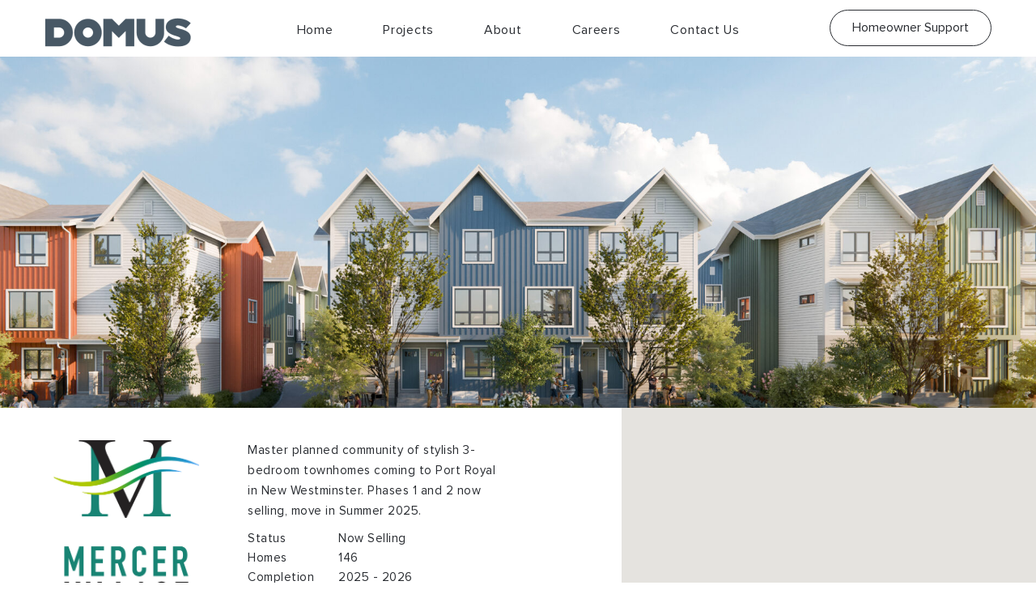

--- FILE ---
content_type: text/html; charset=UTF-8
request_url: https://domushomes.ca/project/mercervillage/
body_size: 6671
content:
<!doctype html>
<html lang="en-US">
<head>
	<meta charset="UTF-8">
	<meta name="viewport" content="width=device-width, initial-scale=1">
	<link rel="profile" href="https://gmpg.org/xfn/11">

	<title>Mercer Village &#8211; Domus Homes</title>
<meta name='robots' content='max-image-preview:large' />
<link rel='dns-prefetch' href='//fonts.googleapis.com' />
<link rel='dns-prefetch' href='//s.w.org' />
<link rel="alternate" type="application/rss+xml" title="Domus Homes &raquo; Feed" href="https://domushomes.ca/feed/" />
<link rel="alternate" type="application/rss+xml" title="Domus Homes &raquo; Comments Feed" href="https://domushomes.ca/comments/feed/" />
<link rel="alternate" type="application/rss+xml" title="Domus Homes &raquo; Mercer Village Comments Feed" href="https://domushomes.ca/project/mercervillage/feed/" />
<script type="text/javascript">
window._wpemojiSettings = {"baseUrl":"https:\/\/s.w.org\/images\/core\/emoji\/14.0.0\/72x72\/","ext":".png","svgUrl":"https:\/\/s.w.org\/images\/core\/emoji\/14.0.0\/svg\/","svgExt":".svg","source":{"concatemoji":"https:\/\/domushomes.ca\/wp-includes\/js\/wp-emoji-release.min.js?ver=6.0.11"}};
/*! This file is auto-generated */
!function(e,a,t){var n,r,o,i=a.createElement("canvas"),p=i.getContext&&i.getContext("2d");function s(e,t){var a=String.fromCharCode,e=(p.clearRect(0,0,i.width,i.height),p.fillText(a.apply(this,e),0,0),i.toDataURL());return p.clearRect(0,0,i.width,i.height),p.fillText(a.apply(this,t),0,0),e===i.toDataURL()}function c(e){var t=a.createElement("script");t.src=e,t.defer=t.type="text/javascript",a.getElementsByTagName("head")[0].appendChild(t)}for(o=Array("flag","emoji"),t.supports={everything:!0,everythingExceptFlag:!0},r=0;r<o.length;r++)t.supports[o[r]]=function(e){if(!p||!p.fillText)return!1;switch(p.textBaseline="top",p.font="600 32px Arial",e){case"flag":return s([127987,65039,8205,9895,65039],[127987,65039,8203,9895,65039])?!1:!s([55356,56826,55356,56819],[55356,56826,8203,55356,56819])&&!s([55356,57332,56128,56423,56128,56418,56128,56421,56128,56430,56128,56423,56128,56447],[55356,57332,8203,56128,56423,8203,56128,56418,8203,56128,56421,8203,56128,56430,8203,56128,56423,8203,56128,56447]);case"emoji":return!s([129777,127995,8205,129778,127999],[129777,127995,8203,129778,127999])}return!1}(o[r]),t.supports.everything=t.supports.everything&&t.supports[o[r]],"flag"!==o[r]&&(t.supports.everythingExceptFlag=t.supports.everythingExceptFlag&&t.supports[o[r]]);t.supports.everythingExceptFlag=t.supports.everythingExceptFlag&&!t.supports.flag,t.DOMReady=!1,t.readyCallback=function(){t.DOMReady=!0},t.supports.everything||(n=function(){t.readyCallback()},a.addEventListener?(a.addEventListener("DOMContentLoaded",n,!1),e.addEventListener("load",n,!1)):(e.attachEvent("onload",n),a.attachEvent("onreadystatechange",function(){"complete"===a.readyState&&t.readyCallback()})),(e=t.source||{}).concatemoji?c(e.concatemoji):e.wpemoji&&e.twemoji&&(c(e.twemoji),c(e.wpemoji)))}(window,document,window._wpemojiSettings);
</script>
<style type="text/css">
img.wp-smiley,
img.emoji {
	display: inline !important;
	border: none !important;
	box-shadow: none !important;
	height: 1em !important;
	width: 1em !important;
	margin: 0 0.07em !important;
	vertical-align: -0.1em !important;
	background: none !important;
	padding: 0 !important;
}
</style>
	<link rel='stylesheet' id='sbi_styles-css'  href='https://domushomes.ca/wp-content/plugins/instagram-feed-pro/css/sbi-styles.min.css?ver=5.12.5' type='text/css' media='all' />
<link rel='stylesheet' id='wp-block-library-css'  href='https://domushomes.ca/wp-includes/css/dist/block-library/style.min.css?ver=6.0.11' type='text/css' media='all' />
<style id='global-styles-inline-css' type='text/css'>
body{--wp--preset--color--black: #000000;--wp--preset--color--cyan-bluish-gray: #abb8c3;--wp--preset--color--white: #ffffff;--wp--preset--color--pale-pink: #f78da7;--wp--preset--color--vivid-red: #cf2e2e;--wp--preset--color--luminous-vivid-orange: #ff6900;--wp--preset--color--luminous-vivid-amber: #fcb900;--wp--preset--color--light-green-cyan: #7bdcb5;--wp--preset--color--vivid-green-cyan: #00d084;--wp--preset--color--pale-cyan-blue: #8ed1fc;--wp--preset--color--vivid-cyan-blue: #0693e3;--wp--preset--color--vivid-purple: #9b51e0;--wp--preset--gradient--vivid-cyan-blue-to-vivid-purple: linear-gradient(135deg,rgba(6,147,227,1) 0%,rgb(155,81,224) 100%);--wp--preset--gradient--light-green-cyan-to-vivid-green-cyan: linear-gradient(135deg,rgb(122,220,180) 0%,rgb(0,208,130) 100%);--wp--preset--gradient--luminous-vivid-amber-to-luminous-vivid-orange: linear-gradient(135deg,rgba(252,185,0,1) 0%,rgba(255,105,0,1) 100%);--wp--preset--gradient--luminous-vivid-orange-to-vivid-red: linear-gradient(135deg,rgba(255,105,0,1) 0%,rgb(207,46,46) 100%);--wp--preset--gradient--very-light-gray-to-cyan-bluish-gray: linear-gradient(135deg,rgb(238,238,238) 0%,rgb(169,184,195) 100%);--wp--preset--gradient--cool-to-warm-spectrum: linear-gradient(135deg,rgb(74,234,220) 0%,rgb(151,120,209) 20%,rgb(207,42,186) 40%,rgb(238,44,130) 60%,rgb(251,105,98) 80%,rgb(254,248,76) 100%);--wp--preset--gradient--blush-light-purple: linear-gradient(135deg,rgb(255,206,236) 0%,rgb(152,150,240) 100%);--wp--preset--gradient--blush-bordeaux: linear-gradient(135deg,rgb(254,205,165) 0%,rgb(254,45,45) 50%,rgb(107,0,62) 100%);--wp--preset--gradient--luminous-dusk: linear-gradient(135deg,rgb(255,203,112) 0%,rgb(199,81,192) 50%,rgb(65,88,208) 100%);--wp--preset--gradient--pale-ocean: linear-gradient(135deg,rgb(255,245,203) 0%,rgb(182,227,212) 50%,rgb(51,167,181) 100%);--wp--preset--gradient--electric-grass: linear-gradient(135deg,rgb(202,248,128) 0%,rgb(113,206,126) 100%);--wp--preset--gradient--midnight: linear-gradient(135deg,rgb(2,3,129) 0%,rgb(40,116,252) 100%);--wp--preset--duotone--dark-grayscale: url('#wp-duotone-dark-grayscale');--wp--preset--duotone--grayscale: url('#wp-duotone-grayscale');--wp--preset--duotone--purple-yellow: url('#wp-duotone-purple-yellow');--wp--preset--duotone--blue-red: url('#wp-duotone-blue-red');--wp--preset--duotone--midnight: url('#wp-duotone-midnight');--wp--preset--duotone--magenta-yellow: url('#wp-duotone-magenta-yellow');--wp--preset--duotone--purple-green: url('#wp-duotone-purple-green');--wp--preset--duotone--blue-orange: url('#wp-duotone-blue-orange');--wp--preset--font-size--small: 13px;--wp--preset--font-size--medium: 20px;--wp--preset--font-size--large: 36px;--wp--preset--font-size--x-large: 42px;}.has-black-color{color: var(--wp--preset--color--black) !important;}.has-cyan-bluish-gray-color{color: var(--wp--preset--color--cyan-bluish-gray) !important;}.has-white-color{color: var(--wp--preset--color--white) !important;}.has-pale-pink-color{color: var(--wp--preset--color--pale-pink) !important;}.has-vivid-red-color{color: var(--wp--preset--color--vivid-red) !important;}.has-luminous-vivid-orange-color{color: var(--wp--preset--color--luminous-vivid-orange) !important;}.has-luminous-vivid-amber-color{color: var(--wp--preset--color--luminous-vivid-amber) !important;}.has-light-green-cyan-color{color: var(--wp--preset--color--light-green-cyan) !important;}.has-vivid-green-cyan-color{color: var(--wp--preset--color--vivid-green-cyan) !important;}.has-pale-cyan-blue-color{color: var(--wp--preset--color--pale-cyan-blue) !important;}.has-vivid-cyan-blue-color{color: var(--wp--preset--color--vivid-cyan-blue) !important;}.has-vivid-purple-color{color: var(--wp--preset--color--vivid-purple) !important;}.has-black-background-color{background-color: var(--wp--preset--color--black) !important;}.has-cyan-bluish-gray-background-color{background-color: var(--wp--preset--color--cyan-bluish-gray) !important;}.has-white-background-color{background-color: var(--wp--preset--color--white) !important;}.has-pale-pink-background-color{background-color: var(--wp--preset--color--pale-pink) !important;}.has-vivid-red-background-color{background-color: var(--wp--preset--color--vivid-red) !important;}.has-luminous-vivid-orange-background-color{background-color: var(--wp--preset--color--luminous-vivid-orange) !important;}.has-luminous-vivid-amber-background-color{background-color: var(--wp--preset--color--luminous-vivid-amber) !important;}.has-light-green-cyan-background-color{background-color: var(--wp--preset--color--light-green-cyan) !important;}.has-vivid-green-cyan-background-color{background-color: var(--wp--preset--color--vivid-green-cyan) !important;}.has-pale-cyan-blue-background-color{background-color: var(--wp--preset--color--pale-cyan-blue) !important;}.has-vivid-cyan-blue-background-color{background-color: var(--wp--preset--color--vivid-cyan-blue) !important;}.has-vivid-purple-background-color{background-color: var(--wp--preset--color--vivid-purple) !important;}.has-black-border-color{border-color: var(--wp--preset--color--black) !important;}.has-cyan-bluish-gray-border-color{border-color: var(--wp--preset--color--cyan-bluish-gray) !important;}.has-white-border-color{border-color: var(--wp--preset--color--white) !important;}.has-pale-pink-border-color{border-color: var(--wp--preset--color--pale-pink) !important;}.has-vivid-red-border-color{border-color: var(--wp--preset--color--vivid-red) !important;}.has-luminous-vivid-orange-border-color{border-color: var(--wp--preset--color--luminous-vivid-orange) !important;}.has-luminous-vivid-amber-border-color{border-color: var(--wp--preset--color--luminous-vivid-amber) !important;}.has-light-green-cyan-border-color{border-color: var(--wp--preset--color--light-green-cyan) !important;}.has-vivid-green-cyan-border-color{border-color: var(--wp--preset--color--vivid-green-cyan) !important;}.has-pale-cyan-blue-border-color{border-color: var(--wp--preset--color--pale-cyan-blue) !important;}.has-vivid-cyan-blue-border-color{border-color: var(--wp--preset--color--vivid-cyan-blue) !important;}.has-vivid-purple-border-color{border-color: var(--wp--preset--color--vivid-purple) !important;}.has-vivid-cyan-blue-to-vivid-purple-gradient-background{background: var(--wp--preset--gradient--vivid-cyan-blue-to-vivid-purple) !important;}.has-light-green-cyan-to-vivid-green-cyan-gradient-background{background: var(--wp--preset--gradient--light-green-cyan-to-vivid-green-cyan) !important;}.has-luminous-vivid-amber-to-luminous-vivid-orange-gradient-background{background: var(--wp--preset--gradient--luminous-vivid-amber-to-luminous-vivid-orange) !important;}.has-luminous-vivid-orange-to-vivid-red-gradient-background{background: var(--wp--preset--gradient--luminous-vivid-orange-to-vivid-red) !important;}.has-very-light-gray-to-cyan-bluish-gray-gradient-background{background: var(--wp--preset--gradient--very-light-gray-to-cyan-bluish-gray) !important;}.has-cool-to-warm-spectrum-gradient-background{background: var(--wp--preset--gradient--cool-to-warm-spectrum) !important;}.has-blush-light-purple-gradient-background{background: var(--wp--preset--gradient--blush-light-purple) !important;}.has-blush-bordeaux-gradient-background{background: var(--wp--preset--gradient--blush-bordeaux) !important;}.has-luminous-dusk-gradient-background{background: var(--wp--preset--gradient--luminous-dusk) !important;}.has-pale-ocean-gradient-background{background: var(--wp--preset--gradient--pale-ocean) !important;}.has-electric-grass-gradient-background{background: var(--wp--preset--gradient--electric-grass) !important;}.has-midnight-gradient-background{background: var(--wp--preset--gradient--midnight) !important;}.has-small-font-size{font-size: var(--wp--preset--font-size--small) !important;}.has-medium-font-size{font-size: var(--wp--preset--font-size--medium) !important;}.has-large-font-size{font-size: var(--wp--preset--font-size--large) !important;}.has-x-large-font-size{font-size: var(--wp--preset--font-size--x-large) !important;}
</style>
<link rel='stylesheet' id='dh-bootstrap-css'  href='https://domushomes.ca/wp-content/themes/dh/css/bootstrap.css?ver=20151215' type='text/css' media='all' />
<link rel='stylesheet' id='dh-font-awesome-css'  href='https://domushomes.ca/wp-content/themes/dh/css/font-awesome.css?ver=20151215' type='text/css' media='all' />
<link rel='stylesheet' id='dh-animate-css'  href='https://fonts.googleapis.com/css?family=Open+Sans%3A300%2C300i%2C400%2C400i%2C600%2C600i%2C700%2C700i%2C800%2C800i&#038;ver=20151215' type='text/css' media='all' />
<link rel='stylesheet' id='dh-jsfilestyle-css'  href='https://domushomes.ca/wp-content/themes/dh/css/jquery-filestyle.css?ver=20151223' type='text/css' media='all' />
<link rel='stylesheet' id='dh-styles-css'  href='https://domushomes.ca/wp-content/themes/dh/style.css?ver=6.0.11' type='text/css' media='all' />
<link rel='stylesheet' id='dh-style-css'  href='https://domushomes.ca/wp-content/themes/dh/css/style.css?ver=201512565' type='text/css' media='all' />
<link rel='stylesheet' id='dh-custom-css'  href='https://domushomes.ca/wp-content/themes/dh/css/custom.css?ver=20151242' type='text/css' media='all' />
<script type='text/javascript' src='https://domushomes.ca/wp-includes/js/jquery/jquery.min.js?ver=3.6.0' id='jquery-core-js'></script>
<script type='text/javascript' src='https://domushomes.ca/wp-includes/js/jquery/jquery-migrate.min.js?ver=3.3.2' id='jquery-migrate-js'></script>
<link rel="https://api.w.org/" href="https://domushomes.ca/wp-json/" /><link rel="EditURI" type="application/rsd+xml" title="RSD" href="https://domushomes.ca/xmlrpc.php?rsd" />
<link rel="wlwmanifest" type="application/wlwmanifest+xml" href="https://domushomes.ca/wp-includes/wlwmanifest.xml" /> 
<meta name="generator" content="WordPress 6.0.11" />
<link rel="canonical" href="https://domushomes.ca/project/mercervillage/" />
<link rel='shortlink' href='https://domushomes.ca/?p=764' />
<link rel="alternate" type="application/json+oembed" href="https://domushomes.ca/wp-json/oembed/1.0/embed?url=https%3A%2F%2Fdomushomes.ca%2Fproject%2Fmercervillage%2F" />
<link rel="alternate" type="text/xml+oembed" href="https://domushomes.ca/wp-json/oembed/1.0/embed?url=https%3A%2F%2Fdomushomes.ca%2Fproject%2Fmercervillage%2F&#038;format=xml" />
<style type="text/css">.recentcomments a{display:inline !important;padding:0 !important;margin:0 !important;}</style><link rel="icon" href="https://domushomes.ca/wp-content/uploads/2018/09/map01.png" sizes="32x32" />
<link rel="icon" href="https://domushomes.ca/wp-content/uploads/2018/09/map01.png" sizes="192x192" />
<link rel="apple-touch-icon" href="https://domushomes.ca/wp-content/uploads/2018/09/map01.png" />
<meta name="msapplication-TileImage" content="https://domushomes.ca/wp-content/uploads/2018/09/map01.png" />
    <!-- Global site tag (gtag.js) - Google Analytics -->
    <script async src="https://www.googletagmanager.com/gtag/js?id=UA-126537188-1"></script>
    <script>
      window.dataLayer = window.dataLayer || [];
      function gtag(){dataLayer.push(arguments);}
      gtag('js', new Date());

      gtag('config', 'UA-126537188-1');
    </script>

</head>

<body class="projects-template-default single single-projects postid-764">
<header id="HeaderOne" class="MainHeader hidden-xs">
    <div class="container">
        <div class="Logo">
                        <a class="hidden-xs Black" href="https://domushomes.ca"><img src="https://domushomes.ca/wp-content/uploads/2018/09/logo.png" alt="" /></a>
            
                    </div>
        <div class="MainNav">
            <ul>
                <li id="menu-item-106" class="menu-item menu-item-type-post_type menu-item-object-page menu-item-home menu-item-106"><a href="https://domushomes.ca/">Home</a></li>
<li id="menu-item-112" class="menu-item menu-item-type-post_type menu-item-object-page menu-item-112"><a href="https://domushomes.ca/projects/">Projects</a></li>
<li id="menu-item-107" class="menu-item menu-item-type-post_type menu-item-object-page menu-item-107"><a href="https://domushomes.ca/about/">About</a></li>
<li id="menu-item-494" class="menu-item menu-item-type-post_type menu-item-object-page menu-item-494"><a href="https://domushomes.ca/careers/">Careers</a></li>
<li id="menu-item-108" class="menu-item menu-item-type-post_type menu-item-object-page menu-item-108"><a href="https://domushomes.ca/contact/">Contact Us</a></li>
            </ul>
        </div>
        <div class="Homeowner">
        	<a href="https://domushomes.ca/homeowner-support/">Homeowner Support</a>
        </div>
    </div>
</header>
<header class="MainHeader visible-xs">
    <div class="container">
        <div class="Logo">
                        <a class="visible-xs Black" href="https://domushomes.ca"><img src="https://domushomes.ca/wp-content/themes/dh/images/mbl_logo.png" alt="" /></a>
        </div>
        <div class="MblHdrRgt visible-xs">
            <div id="nav-icon2">
                <span></span>
                <span></span>
                <span></span>
                <span></span>
                <span></span>
                <span></span>
            </div> 
        </div>
        <div class="MainNav">
            <ul>
                <li class="menu-item menu-item-type-post_type menu-item-object-page menu-item-home menu-item-106"><a href="https://domushomes.ca/">Home</a></li>
<li class="menu-item menu-item-type-post_type menu-item-object-page menu-item-112"><a href="https://domushomes.ca/projects/">Projects</a></li>
<li class="menu-item menu-item-type-post_type menu-item-object-page menu-item-107"><a href="https://domushomes.ca/about/">About</a></li>
<li class="menu-item menu-item-type-post_type menu-item-object-page menu-item-494"><a href="https://domushomes.ca/careers/">Careers</a></li>
<li class="menu-item menu-item-type-post_type menu-item-object-page menu-item-108"><a href="https://domushomes.ca/contact/">Contact Us</a></li>
                <li><a href="https://domushomes.ca/homeowner-support/">Homeowner Support</a></li>
            </ul>
        </div>
    </div>
</header>
<style type="text/css">
	/*.MainNav ul li a { color:#fff; }
	.MainNav ul li:before { background:#fff; }
	#nav-icon2 span { background:#fff; }
	.Black { display: none !important; }*/
  .PrjctDtlImage { float:left; width:100%; height:70vh; }

.PrjctDtlImage img { height:70vh; width:100%; object-fit: cover; -moz-object-fit: cover; -ms-object-fit: cover; -o-object-fit: cover; -webkit-object-fit: cover; }
.PrjctDtlImage ul { height:70vh; }
.PrjctDtlImage ul li { height:70vh; }
.PrjctDtlLft {
    padding: 40px 144px 0 66px !important;
    height: 250px;
}
.rslides img {
  object-position: center;
}
</style>
<section class="PrjctDtlImage">
	<ul class="rslides" id="slider2">
            <li>
        <img src="https://domushomes.ca/wp-content/uploads/2024/02/Domus_MercerVillage_Blackley-1903x1102.jpg" />
      </li>
        </ul>
</section>
<section class="PrjctDtlDes">
    <div class="PrjctDtlLft">
    	<span class="DImgFrst visible-xs"><img src="https://domushomes.ca/wp-content/themes/dh/images/about_scnd_d_img.png" alt="" /></span>
        <div class="PrjctDtlLftRow">
            <div class="PrjctDtlLftRow01">
                <div class="PrjctDtlLft01">
                    <img src="https://domushomes.ca/wp-content/uploads/2024/02/MV_CMYK.jpg" alt="" />
                                                            <a target="_blank" href="https://mercervillage.ca">Register Here</a>
                                    </div>
                <div class="PrjctDtlLft02">
                	<p>Master planned community of stylish 3-bedroom townhomes coming to Port Royal in New Westminster. Phases 1 and 2 now selling, move in Summer 2025.</p>
                    <p></p>
                    <ul>
                    	                        <li><span>Status</span> 
                        	                            <small>Now Selling</small>                        </li>
                        <li><span>Homes</span> 146</li>
                        <li><span>Completion</span> 2025 - 2026</li>
                    </ul>
                </div>
            </div>
        </div>
    </div>
    <div class="PrjctDtlRgt">
        		<div class="acf-map">
			<div class="marker" data-lat="49.19456" data-lng="-122.93337"></div>
		</div>
		    </div>
</section>

<section class="InstaSctn">
	<h2><span><a target="_blank" href="https://www.instagram.com/domushomesgroup/"><i class="fa fa-instagram"></i> Social</a></span></h2>

    <!-- LightWidget WIDGET --><script src="https://cdn.lightwidget.com/widgets/lightwidget.js"></script><iframe src="https://cdn.lightwidget.com/widgets/598732f638f55466b76d106554201941.html" scrolling="no" allowtransparency="true" class="lightwidget-widget" style="width:100%;border:0;overflow:hidden;"></iframe>

</section><footer class="Footer">
	<script src="https://apps.elfsight.com/p/platform.js" defer></script>
	<script>
		document.addEventListener("DOMContentLoaded", function () {
			
			if (window.location.href === "https://domushomes.ca/" || window.location.href === "https://domushomes.ca/contact/" || window.location.href === "https://domushomes.ca/careers/") {
				
				document.querySelector(".Footer").insertAdjacentHTML("beforebegin", "<div class='elfsight-app-ed27968a-4bae-4ba0-8a3d-aa3fb1ce5cf1'></div>");
				
			}
			
		});
	</script>
        <div class="FtrBtm">
        <div class="container">
            <div class="row">
                <div class="col-md-4 col-sm-4 FtrDmsImgRow">
                    <div class="FtrDmsImg">
                        <img src="https://domushomes.ca/wp-content/themes/dh/images/d_bg_ftr.png" alt="" />
                    </div>
                </div>
                <div class="col-md-4 col-sm-4 col-xs-12">
                    <div class="FtrDmsLnks">
                        <img src="https://domushomes.ca/wp-content/uploads/2018/09/dms_ftr_logo.png" alt="" />
                        <ul>
                            <li id="menu-item-114" class="menu-item menu-item-type-post_type menu-item-object-page menu-item-114"><a href="https://domushomes.ca/projects/">Projects</a></li>
<li id="menu-item-113" class="menu-item menu-item-type-post_type menu-item-object-page menu-item-113"><a href="https://domushomes.ca/about/">About</a></li>
<li id="menu-item-495" class="menu-item menu-item-type-post_type menu-item-object-page menu-item-495"><a href="https://domushomes.ca/careers/">Careers</a></li>
<li id="menu-item-115" class="menu-item menu-item-type-post_type menu-item-object-page menu-item-115"><a href="https://domushomes.ca/contact/">Contact Us</a></li>
<li id="menu-item-116" class="menu-item menu-item-type-post_type menu-item-object-page menu-item-privacy-policy menu-item-116"><a href="https://domushomes.ca/privacy-policy/">Privacy</a></li>
                        </ul>
                        <p class="hidden-xs">© Domus Homes 2021. <br/> Site by <a href="https://juicegroup.ca/" target="_blank">Juice</a></p>
                    </div>
                </div>
                <div class="col-md-4 col-sm-4 col-xs-12">
                    <div class="FtrBtmRgt">
                        <div class="ScilIcons">
                            <ul>
                                                                <li><a href="https://www.linkedin.com/company/domushomesgroup/" target="_blank" ><i class="fa fa-linkedin"></i></a></li>
                                                                <li><a href="https://www.facebook.com/DomusHomesGroup/" target="_blank" ><i class="fa fa-facebook"></i></a></li>
                                                                <li><a href="https://www.instagram.com/domushomesgroup/" target="_blank" ><i class="fa fa-instagram"></i></a></li>
                            </ul>
                        </div>
                        <p>918 - 1030 West Georgia St.<br/> Vancouver, BC V6E 2Y3</p>
                    </div>
                </div>
                <div class="col-md-4 col-sm-4 col-xs-12">
                    <div class="FtrDmsLnks">
                        <p class="visible-xs">© Domus Homes 2021. <br/> Site by <a href="https://juicegroup.ca/" target="_blank">Juice</a></p>
                    </div>
                </div>
            </div>
        </div>
    </div>
</footer>

<!-- Custom Feeds for Instagram JS -->
<script type="text/javascript">
var sbiajaxurl = "https://domushomes.ca/wp-admin/admin-ajax.php";

</script>
<script type='text/javascript' src='https://domushomes.ca/wp-content/themes/dh/js/jquery.js?ver=20151217' id='dh-jquery-js'></script>
<script type='text/javascript' src='https://domushomes.ca/wp-content/themes/dh/js/bootstrap.min.js?ver=20151215' id='dh-bootstrap-js-js'></script>
<script type='text/javascript' src='https://domushomes.ca/wp-content/themes/dh/js/responsiveslides.min.js?ver=20151215' id='dh-responsiveslides-js-js'></script>
<script type='text/javascript' src='https://domushomes.ca/wp-content/themes/dh/js/jquery-filestyle.js?ver=20151215' id='dh-jquery-filestyle-js-js'></script>
<script type='text/javascript' src='https://domushomes.ca/wp-content/themes/dh/js/navigation.js?ver=20151215' id='dh-navigation-js'></script>
<script type='text/javascript' src='https://domushomes.ca/wp-content/themes/dh/js/skip-link-focus-fix.js?ver=20151215' id='dh-skip-link-focus-fix-js'></script>
<script type='text/javascript' src='https://domushomes.ca/wp-includes/js/comment-reply.min.js?ver=6.0.11' id='comment-reply-js'></script>
<!-- Mobile Header JavaScript -->



<script>
    if($(window).width()<768){
    jQuery(document).ready(function(){
        jQuery('#nav-icon1,#nav-icon2,#nav-icon3,#nav-icon4').click(function(){
            jQuery(this).toggleClass('open');
            jQuery("body").toggleClass("menuOpen");
        });
    });
    jQuery("#nav-icon2").click(function(){
        jQuery(".MainNav").slideToggle();
    });
    jQuery(".MainNav ul li a").click(function(){
        jQuery(".MainNav").fadeOut();
        jQuery("#nav-icon2").removeClass('open');

    });
    }
</script>
<script>

	$(document).ready(function () {
	  	jQuery(".ScrollDown").click(function() {
			jQuery('html,body').animate({
				scrollTop: jQuery(".HomeScndSctn").offset().top},
			'slow');
		});
	});
	// You can also use "$(window).load(function() {"
					jQuery(function () {
		  // Slideshow 1
			jQuery("#slider2").responsiveSlides({
				auto: true,
				speed: 800,
				pager: false,
				nav: true,
			});
		});
	</script>
</body>
</html>
<style type="text/css">

.acf-map img {
   max-width: inherit !important;
}

</style>

<script type="text/javascript">
//(function($) {

function new_map( $el ) {
	
	// var
	var $markers = $el.find('.marker');
	
	
	// vars
	var args = {
		zoom		: 16,
		center		: new google.maps.LatLng(0, 0),
		mapTypeId	: google.maps.MapTypeId.ROADMAP,
		mapTypeControl: false,
	    fullscreenControl: false,
	     scrollwheel: false,
	     navigationControl: false,
	     streetViewControl: false,
		styles: [
  {
    "elementType": "geometry",
    "stylers": [
      {
        "color": "#e9e7e8"
      }
    ]
  },
  {
    "elementType": "labels.icon",
    "stylers": [
      {
        "visibility": "off"
      }
    ]
  },
  {
    "elementType": "labels.text.fill",
    "stylers": [
      {
        "color": "#616161"
      }
    ]
  },
  {
    "elementType": "labels.text.stroke",
    "stylers": [
      {
        "color": "#f5f5f5"
      }
    ]
  },
  {
    "featureType": "administrative.land_parcel",
    "elementType": "labels",
    "stylers": [
      {
        "visibility": "off"
      }
    ]
  },
  {
    "featureType": "administrative.land_parcel",
    "elementType": "labels.text.fill",
    "stylers": [
      {
        "color": "#bdbdbd"
      }
    ]
  },
  {
    "featureType": "poi",
    "elementType": "geometry",
    "stylers": [
      {
        "color": "#e3e4df"
      }
    ]
  },
  {
    "featureType": "poi",
    "elementType": "labels.text.fill",
    "stylers": [
      {
        "color": "#e3e4df"
      }
    ]
  },
  {
    "featureType": "poi.park",
    "elementType": "geometry",
    "stylers": [
      {
        "color": "#e3e4df"
      }
    ]
  },
  {
    "featureType": "poi.park",
    "elementType": "labels.text.fill",
    "stylers": [
      {
        "color": "#e3e4df"
      }
    ]
  },
  {
    "featureType": "road",
    "elementType": "geometry",
    "stylers": [
      {
        "color": "#fbfafb"
      }
    ]
  },
  {
    "featureType": "road.arterial",
    "elementType": "labels.text.fill",
    "stylers": [
      {
        "color": "#51514f"
      }
    ]
  },
  {
    "featureType": "road.highway",
    "elementType": "geometry",
    "stylers": [
      {
        "color": "#fbfafb"
      }
    ]
  },
  {
    "featureType": "road.highway",
    "elementType": "labels.text.fill",
    "stylers": [
      {
        "color": "#51514f"
      }
    ]
  },
  {
    "featureType": "road.local",
    "elementType": "labels",
    "stylers": [
      {
        "visibility": "off"
      }
    ]
  },
  {
    "featureType": "road.local",
    "elementType": "labels.text.fill",
    "stylers": [
      {
        "color": "#9e9e9e"
      }
    ]
  },
  {
    "featureType": "transit.line",
    "elementType": "geometry",
    "stylers": [
      {
        "color": "#e5e5e5"
      }
    ]
  },
  {
    "featureType": "transit.station",
    "elementType": "geometry",
    "stylers": [
      {
        "color": "#eeeeee"
      }
    ]
  },
  {
    "featureType": "water",
    "elementType": "geometry",
    "stylers": [
      {
        "color": "#9fa09a"
      }
    ]
  },
  {
    "featureType": "water",
    "elementType": "labels.text.fill",
    "stylers": [
      {
        "color": "#9fa09a"
      }
    ]
  }
],
	};
	
	
	// create map	        	
	var map = new google.maps.Map( $el[0], args);
	
	
	// add a markers reference
	map.markers = [];
	
	
	// add markers
	$markers.each(function(){
		
    	add_marker( $(this), map );
		
	});
	
	
	// center map
	center_map( map );
	
	
	// return
	return map;
	
}

/*
*  add_marker
*
*  This function will add a marker to the selected Google Map
*
*  @type	function
*  @date	8/11/2013
*  @since	4.3.0
*
*  @param	$marker (jQuery element)
*  @param	map (Google Map object)
*  @return	n/a
*/

function add_marker( $marker, map, showInfoWindow ) {

 // var
 var latlng = new google.maps.LatLng( $marker.attr('data-lat'), $marker.attr('data-lng') );

 // create marker
 var marker = new google.maps.Marker({
    position : latlng,
    map         : map,
    open     : true,
    animation: google.maps.Animation.DROP,
    icon     : 'https://domushomes.ca/wp-content/uploads/2018/09/map01.png',
 });

 // add to array
 map.markers.push( marker );

 // if marker contains HTML, add it to an infoWindow
 if( $marker.html() ) {

    // show info window when marker is clicked & close other markers
    google.maps.event.addListener(marker, 'click', function() {
       //swap content of that singular infowindow
       infowindow.setContent($marker.html());
       infowindow.open(map, marker);
    });

    // close info window when map is clicked
    google.maps.event.addListener(map, 'click', function(event) {
       if (infowindow) {
          infowindow.close();
       }
    }); 

  if(showInfoWindow)
  {
       infowindow.setContent($marker.html());
       infowindow.open(map, marker);
  }

 }
}

/*
*  center_map
*
*  This function will center the map, showing all markers attached to this map
*
*  @type	function
*  @date	8/11/2013
*  @since	4.3.0
*
*  @param	map (Google Map object)
*  @return	n/a
*/

function center_map( map ) {

	// vars
	var bounds = new google.maps.LatLngBounds();

	// loop through all markers and create bounds
	$.each( map.markers, function( i, marker ){

		var latlng = new google.maps.LatLng( marker.position.lat(), marker.position.lng() );

		bounds.extend( latlng );

	});

	// only 1 marker?
	if( map.markers.length == 1 )
	{
		// set center of map
	    map.setCenter( bounds.getCenter() );
	    map.setZoom( 14 );
	}
	else
	{
		// fit to bounds
		map.fitBounds( bounds );
	}

}

/*
*  document ready
*
*  This function will render each map when the document is ready (page has loaded)
*
*  @type	function
*  @date	8/11/2013
*  @since	5.0.0
*
*  @param	n/a
*  @return	n/a
*/
// global var
var map = null;

function mapopenr(){

	$('.acf-map').each(function(){

		// create map
		map = new_map( $(this) );

	});

}

//})(jQuery);
</script>

<script type="text/javascript" src="https://maps.googleapis.com/maps/api/js?key=AIzaSyDiVmhw6MGN8lL4w83XXeG7L66pPCfBfTo&callback=mapopenr"></script>

--- FILE ---
content_type: text/css; charset=UTF-8
request_url: https://domushomes.ca/wp-content/themes/dh/css/jquery-filestyle.css?ver=20151223
body_size: -42
content:
/*
 * jquery-filestyle
 * doc: http://markusslima.github.io/jquery-filestyle/
 * github: https://github.com/markusslima/jquery-filestyle
 *
 * Copyright (c) 2015 Markus Vinicius da Silva Lima
 * Version 1.5.1
 * Licensed under the MIT license.
 */
.jfilestyle {
	display: inline-block ;
	margin: 0;
	padding: 0px;
	position: relative;
	border-collapse: separate;
}

div.jfilestyle label, div.jfilestyle input {
	font-family: sans-serif;
}

div.jfilestyle input {
	border: 1px solid #c0c0c0;
	background: #d9d9d9;
	margin: 0px -5px 0px 0px;
	vertical-align: middle;
	padding: 7px 14px;
	font-size: 14px;
	border-radius: 4px;
	color: #8d8d8d;
	cursor: default;
    line-height: normal;
}

div.jfilestyle label {
	display: inline-block !important;
	border: 1px solid #c0c0c0;
	background: #ffffff;
	padding: 7px 14px;
	color: #0662ba;
	vertical-align: middle;
	line-height: normal;
	text-align: center;
	margin: 0px;
	font-size: 14px;
	width: auto;
	border-radius: 4px;
    font-weight: normal;
}

div.jfilestyle.jfilestyle-corner input:first-child {
	border-right: 0;
}

div.jfilestyle.jfilestyle-corner input:last-child {
	border-left: 0;
}

div.jfilestyle.jfilestyle-corner input:first-child,
div.jfilestyle.jfilestyle-corner span:first-child>label {
	border-radius: 4px 0 0 4px;	
}

div.jfilestyle.jfilestyle-corner input:last-child,
div.jfilestyle.jfilestyle-corner span:last-child>label {
	border-radius: 0 4px 4px 0;	
}

div.jfilestyle label[disabled] {
	pointer-events: none;
	opacity: 0.6;
	filter: alpha(opacity=65);
	cursor: not-allowed;
}

div.jfilestyle label:hover {
	cursor: pointer;
	opacity: 0.9;
}

div.jfilestyle .count-jfilestyle {
	background: #303030;
	color: #fff;
	border-radius: 50%;
	padding: 1px 5px;
	font-size: 12px;
	vertical-align: middle;
}

--- FILE ---
content_type: text/css; charset=UTF-8
request_url: https://domushomes.ca/wp-content/themes/dh/style.css?ver=6.0.11
body_size: 1176
content:
/*!
Theme Name: Domus Homes
Theme URI: http://underscores.me/
Author: cws
Author URI: http://creativewebsol.com/
Description: Domus Homes
Version: 1.0.0
License: GNU General Public License v2 or later
License URI: LICENSE
Text Domain: dh
Tags: custom-background, custom-logo, custom-menu, featured-images, threaded-comments, translation-ready

This theme, like WordPress, is licensed under the GPL.
Use it to make something cool, have fun, and share what you've learned with others.

Domus Homes is based on Underscores https://underscores.me/, (C) 2012-2017 Automattic, Inc.
Underscores is distributed under the terms of the GNU GPL v2 or later.

Normalizing styles have been helped along thanks to the fine work of
Nicolas Gallagher and Jonathan Neal https://necolas.github.io/normalize.css/
*/
/*--------------------------------------------------------------
>>> TABLE OF CONTENTS:
----------------------------------------------------------------
# Normalize
# Typography
# Elements
# Forms
# Navigation
	## Links
	## Menus
# Accessibility
# Alignments
# Clearings
# Widgets
# Content
	## Posts and pages
	## Comments
# Infinite scroll
# Media
	## Captions
	## Galleries
--------------------------------------------------------------*/
/*--------------------------------------------------------------
# Normalize
--------------------------------------------------------------*/
/* normalize.css v8.0.0 | MIT License | github.com/necolas/normalize.css */

/* Document
	 ========================================================================== */

/**
 * 1. Correct the line height in all browsers.
 * 2. Prevent adjustments of font size after orientation changes in iOS.
 */

html {
	-webkit-text-size-adjust: 100%; /* 2 */
}

.validation_error {
    padding: 5px;
    border: #f00 solid 1px;
    position: absolute;
    top: 100%;
    left: 0%;
    color: #f00;
    letter-spacing: 1px;
    margin-top: 15px;
}
.gfield_description.validation_message { display: none; }

#gform_1 label,#gform_2 label{ display: none; }
#gform_1,#gform_2 { float: left; position: relative; }
.gform_body { float: left; }

.gform_footer #gform_ajax_spinner_1, .gform_footer #gform_ajax_spinner_2  { position: absolute; bottom: 0; right: 0; }
.gform_footer p, .gform_footer br{ display: none; }

.ContctForm ul li.gfield_error input[type="text"],
.ContctForm ul li.gfield_error input[type="email"],
.ContctForm ul li.gfield_error input[type="password"],
.ContctForm ul li.gfield_error input[type="tel"]{ border-bottom: 1px solid #f00; }
.ContctForm ul li.gfield_error textarea{ border: 1px solid #f00; }
.ContctForm ul li.gfield_error.select-style { border-bottom: 1px solid #f00; }
.PrjctImg img{ height: auto; }

/* map */
.HmeMapLctn { position: relative; }
.RightMap { float:right; width:80%; background:#f1f1f1;  position: relative;  }


.map-filters__inner {  width:20%;  display: table;  padding:40px 29px 40px;  display: table; height: 100%; background:#f1f1f1; float: left; }

.map-filters__inner h2 { font-family: 'NoteraPersonalUseOnly'; font-size: 72px; font-weight: normal; font-style: normal; font-stretch: normal; line-height: normal; letter-spacing: normal; color: #c0a45f; text-align:center; margin-bottom:25px; padding-bottom:25px; }
.map-filters__inner ul {  display: table-cell; vertical-align: middle; }
.map-filters__inner ul li { float:left; width:100%; padding: 7px 0; }
.map-filters__inner ul li a { font-family: 'ProximaNovaRegular';
    font-size: 19px;
    font-weight: normal;
    font-style: normal;
    font-stretch: normal;
    line-height: 24px;
    letter-spacing: 0.7px;
    color: #292c31;
    text-decoration: none;
    display: block;
    position: relative; padding: 0 0 5px 34px; }
	.map-filters__inner ul li a span { display:inline-block; position:relative; }
	.map-filters__inner ul li a:before { content:""; position:absolute; top:0; left:0; background:#f1f1f1; border: 1px solid #000; width:22px; height:22px; border-radius:50%; }
.map-filters__inner ul li:first-child a:before { content:""; position:absolute; top:0; left:0; background:#f1f1f1; border: 1px solid #000; width:22px; height:22px; border-radius:50%; }

.map-filters__inner ul li:nth-child(2) a:before { content:""; position:absolute; top:0; left:0; background:#000; width:22px; height:22px; border-radius:50%; }

.map-filters__inner ul li:nth-child(3) a:before { content:""; position:absolute; top:0; left:0; background:#827f7f; width:22px; height:22px; border-radius:50%; }

.map-filters__inner ul li:nth-child(4) a:before { content:""; position:absolute; top:0; left:0; background:#fff; width:22px; height:22px; border-radius:50%; }
.map-filters__inner ul li:nth-child(5) a:before { content:""; position:absolute; top:0; left:0; background:#e3ebfd; width:22px; height:22px; border-radius:50%; }
.map-filters__inner ul li:nth-child(6) a:before { content:""; position:absolute; top:0; left:0; background:#cccaca; width:22px; height:22px; border-radius:50%; }


.map-filters__inner ul li a.active span:after { content:""; position:absolute; bottom:-5px; left:0; background:#292c31;  width:100%; height:2px;}


/*.map-filters__inner ul li a.active:before { background:#9e8484; }*/

.PrjctDtlRgt { float:left; width:40%; height:500px; }
.PrjctDtlRgt .acf-map { float:left; width:100%; height:500px; }
.InstaSctn img{ width: 100%; height: auto; }
.InstaSctn ul li a { width: 100%; height: auto; float: left; position:static; }
.InstaSctn ul li a:before { content:""; position:absolute; top:0; left:0; width:100%; z-index: 999; height:100%; background:rgba(0,0,0,0.5); opacity:0; visibility:0; transition:all 0.4s ease-in-out 0s; -moz-transition:all 0.4s ease-in-out 0s; -ms-transition:all 0.4s ease-in-out 0s; -o-transition:all 0.4s ease-in-out 0s; -webkit-transition:all 0.4s ease-in-out 0s;}
.InstaSctn ul li a:hover:before { opacity:1; visibility:visible; }
.marker a, .marker h2 { color:#000; font-size:16px; }
.ContctMap{ height: 160px; }
.marker { display: none; }
.gm-style .gm-style-cc a { display: none; }

.NavFltrBtns button:focus {
-webkit-user-select: none;  
  -moz-user-select: none;  
  -ms-user-select: none;      
  user-select: none;  outline:0;
}
.gform_validation_container {
display:none !important;
}

--- FILE ---
content_type: text/css; charset=UTF-8
request_url: https://domushomes.ca/wp-content/themes/dh/css/style.css?ver=201512565
body_size: 7497
content:


html{ height:100%; }

body

{

	margin:0px auto;

	background:#fff;

	line-height:normal;

	height:100%;

}





header, section, footer

{

	float:left;

	width:100%;

}



h1, h2, h3, h4, h5, h6

{

	padding:0px;

	margin:0px;

	letter-spacing:normal;

	text-transform:none;

	line-height:normal;

}



p

{

	padding:0px;

	margin:0px;

	letter-spacing:normal;

}



ul, ol

{

	list-style:none;

	margin:0px;

	padding:0px;

}



a:focus 

{ 

	outline:none;

}



a, 

input[type="submit"] { transition:all 0.4s ease-in-out 0s; -moz-transition:all 0.4s ease-in-out 0s; -ms-transition:all 0.4s ease-in-out 0s; -o-transition:all 0.4s ease-in-out 0s; -webkit-transition:all 0.4s ease-in-out 0s;  }



img { max-width:100%; }



input::-webkit-input-placeholder { opacity:1;}

input::-moz-placeholder { opacity:1; }

input::-moz-placeholder { opacity:1; }

input::-ms-input-placeholder { opacity:1; }



textarea::-webkit-input-placeholder { opacity:1; }

textarea::-moz-placeholder { opacity:1; }

textarea::-moz-placeholder { opacity:1; }

textarea::-ms-input-placeholder { opacity:1; }



select::-webkit-input-placeholder { opacity:1;}

select::-moz-placeholder { opacity:1; }

select::-moz-placeholder { opacity:1;}

select::-ms-input-placeholder { opacity:1; }



textarea:focus, input:focus, select:focus { outline: 0;}



@font-face {

    font-family: 'ProximaNovaRegular';

    src: url('../fonts/ProximaNovaRegular.eot');

    src: url('../fonts/ProximaNovaRegular.eot') format('embedded-opentype'),

         url('../fonts/ProximaNovaRegular.woff2') format('woff2'),

         url('../fonts/ProximaNovaRegular.woff') format('woff'),

         url('../fonts/ProximaNovaRegular.ttf') format('truetype'),

         url('../fonts/ProximaNovaRegular.svg#ProximaNovaRegular') format('svg');

}

@font-face {

    font-family: 'proximanovamedium';

    src: url('../fonts/proximanovamedium.eot');

    src: url('../fonts/proximanovamedium.eot') format('embedded-opentype'),

         url('../fonts/proximanovamedium.woff2') format('woff2'),

         url('../fonts/proximanovamedium.woff') format('woff'),

         url('../fonts/proximanovamedium.ttf') format('truetype'),

         url('../fonts/proximanovamedium.svg#proximanovamedium') format('svg');

}



@font-face {

    font-family: 'ProximaNovaLight';

    src: url('../fonts/ProximaNovaLight.eot');

    src: url('../fonts/ProximaNovaLight.eot') format('embedded-opentype'),

         url('../fonts/ProximaNovaLight.woff2') format('woff2'),

         url('../fonts/ProximaNovaLight.woff') format('woff'),

         url('../fonts/ProximaNovaLight.ttf') format('truetype'),

         url('../fonts/ProximaNovaLight.svg#ProximaNovaLight') format('svg');

}



@font-face {

    font-family: 'ProximaNovaSemibold';

    src: url('../fonts/ProximaNovaSemibold.eot');

    src: url('../fonts/ProximaNovaSemibold.eot') format('embedded-opentype'),

         url('../fonts/ProximaNovaSemibold.woff2') format('woff2'),

         url('../fonts/ProximaNovaSemibold.woff') format('woff'),

         url('../fonts/ProximaNovaSemibold.ttf') format('truetype'),

         url('../fonts/ProximaNovaSemibold.svg#ProximaNovaSemibold') format('svg');

}

@font-face {

    font-family: 'HelveticaNeueThin';

    src: url('../fonts/HelveticaNeueThin.eot');

    src: url('../fonts/HelveticaNeueThin.eot') format('embedded-opentype'),

         url('../fonts/HelveticaNeueThin.woff2') format('woff2'),

         url('../fonts/HelveticaNeueThin.woff') format('woff'),

         url('../fonts/HelveticaNeueThin.ttf') format('truetype'),

         url('../fonts/HelveticaNeueThin.svg#HelveticaNeueThin') format('svg');

}



@font-face {

    font-family: 'ProximaNovaBold';

    src: url('../fonts/ProximaNovaBold.eot');

    src: url('../fonts/ProximaNovaBold.eot') format('embedded-opentype'),

         url('../fonts/ProximaNovaBold.woff2') format('woff2'),

         url('../fonts/ProximaNovaBold.woff') format('woff'),

         url('../fonts/ProximaNovaBold.ttf') format('truetype'),

         url('../fonts/ProximaNovaBold.svg#ProximaNovaBold') format('svg');

}


.container { margin:0 auto; }

.MainHeader { position:fixed; top:0; z-index:9999; width:100%; padding:22px 0; background:#fff; text-align:center; transition:all 0.2s ease-in-out 0s; -moz-transition:all 0.2s ease-in-out 0s; -ms-transition:all 0.2s ease-in-out 0s; -o-transition:all 0.2s ease-in-out 0s; -webkit-transition:all 0.2s ease-in-out 0s;}

/*.single-projects #HeaderOne { background:none; }
.single-projects #HeaderOne.MainHeader { position:absolute; }*/

.page-id-5.fp-viewing-1 #HeaderOne,
.page-id-26.fp-viewing-1 #HeaderOne,
.page-id-304.fp-viewing-2 #HeaderOne,
.page-id-501.fp-viewing-1 #HeaderOne { background:none; }

#HeaderTwo { background:#fff; display:none; transition:all 0.2s ease-in-out 0s; -moz-transition:all 0.2s ease-in-out 0s; -ms-transition:all 0.2s ease-in-out 0s; -o-transition:all 0.2s ease-in-out 0s; -webkit-transition:all 0.2s ease-in-out 0s;}

.MainHeader .container { position:relative;}

.Logo { float:left; margin:0; position:absolute; left:0; top:0;}

.Logo img { width:181px; }

.MainNav { /*float:right;*/ margin-top:7px; display:inline-block; }

.MainNav ul {}

.MainNav ul li { /*float:left;*/ display:inline-block; margin:0 24px; position:relative;}

.MainNav ul li:first-child  { margin-left:0;}

.MainNav ul li:last-child { margin-right:0; }

.MainNav ul li a { font-family: 'ProximaNovaRegular'; font-size: 16px; font-weight: normal; font-style: normal; font-stretch: normal; line-height: normal; letter-spacing: 0.7px;color: #292c31; padding:0 5px 3px; text-decoration:none; display:block; }
.MainNav ul li a:hover { padding-bottom:10px; margin-top:-5px; }

/*.MainNav ul li:last-child a {  border: solid 1px #292c31;   width: 200px; height: 45px; border-radius: 22.5px;   font-family: ProximaNovaRegular; font-size: 16px; font-weight: 300; font-style: normal; font-stretch: normal; line-height: 43px; letter-spacing: normal; text-align: center; color: #292c31; text-decoration:none;}*/

.MainNav ul li:before { background-color: #000; bottom: 0; content: ""; height: 2px; left: 0; position: absolute; transform: scaleX(0); transition: all 0.3s ease-in-out 0s; visibility: hidden; width: 100%; }
.MainNav ul li.current-menu-item { font-family: 'ProximaNovaSemibold'; }
.MainNav ul li.current-menu-item:before,
.MainNav ul li:hover:before { visibility:visible; transform: scaleX(1);}

/*.MainNav ul li:last-child:before { display:none;}
.MainNav ul li:last-child a:hover { padding-bottom:0; margin-top:0; background: #292c31; color: #fff;}*/

.Homeowner { position:absolute; right:0; top:-10px;}
.Homeowner a { border: solid 1px #292c31;   width: 200px; height: 45px; border-radius: 22.5px; font-family: ProximaNovaRegular; font-size: 16px; font-weight: 300; font-style: normal; font-stretch: normal; line-height: 43px; letter-spacing: normal; text-align: center; color: #292c31; text-decoration:none; display:block;}
.Homeowner a:hover {background: #292c31; color: #fff;}


.HomeTopSctn { float:left; height:100%; width:100%; position:relative; }

.HomeTopSctn img { height:100%; width:100%; object-fit: cover; -moz-object-fit: cover; -ms-object-fit: cover; -o-object-fit: cover; -webkit-object-fit: cover; }

.HomeTopSctn h1 { position:absolute; top:50%; right:0; left:0; font-family: 'ProximaNovaLight'; font-size: 65px; font-style: normal; font-stretch: normal; line-height: 1.15; letter-spacing: 2px; text-align: right; color: #484c58; max-width:1290px; margin:0 auto; /*padding-right:140px;*/ transform:translateY(-50%); }

.ScrollDown { position:absolute; bottom:0; left:0; right:0; margin:0 auto; padding:85px 0 0; width:35px; font-family: 'HelveticaNeueThin'; font-size: 13px; font-style: normal; font-stretch: normal; line-height: normal; letter-spacing: 0.3px; color: #fff; z-index:9; text-align:center; cursor:pointer;}

.ScrollDown:before { content:""; position:absolute; bottom:0; left:0; right:0; left:0; width:1px; height:62px; background:#fff; margin:0 auto; }

.ScrollDown span { position:absolute; top:0; left:0; right:0; margin:0 auto; }


.overlay {
    position: relative;
    z-index: -1;
    width: 100%;
    top: 0;
    height: 100vh;
    background: #000;
    opacity: 0;
}



.HomeScndSctn { float:left; height:100%; width:100%; background-color:#3e4249; display:table; position:relative;}

.HomeScndSctn:before { content:""; position:absolute; top:0; left:0; right:0; left:0; width:1px; height:62px; background:#fff; margin:0 auto; }

.HomeScndSctnRow { display:table-cell; vertical-align:middle; }

.DImgFrst { position:absolute; top:50%; left:0; transform:translateY(-50%); width:100%; max-width:508px;  }



.HomeScndSctn .container { display:table; height:100%; }



.DsplyTblHmeScnd { float:left; width:50%; height:100%; display:table; text-align:center; }

.HomeScndLft { display:table-cell; vertical-align:middle;  width:100%; max-width:50%; position:relative; z-index:1; }

.HomeScndLft h2 { font-family: 'proximanovamedium'; font-size: 48px; font-style: normal; font-stretch: normal; line-height: normal; letter-spacing: 2.2px; text-align: center; color: #fcfbf9; margin:-18px 0 0 0; position:relative; display:inline-block;/* padding-right:70px; */}

.HomeScndLft h2:after { content:""; background: #fff; height: 2px; width: 100%;   position: absolute;   bottom: -14px;   left: 0;   right: 0;  margin: 0 auto; display:none; }

.page-id-26 .HomeScndLft h2:after,
.page-id-304 .HomeScndLft h2:after { background: #292c31; display:none;}

.page-id-26 .HomeScndLft h2:after,
.page-id-5 .HomeScndLft h2:after { display:none;}



.HomeScndRgt { display:table-cell; vertical-align:middle;  width:100%; max-width:50%; }

.HomeScndRgt p { font-family: 'ProximaNovaRegular'; font-size: 17px; font-weight: 300; font-style: normal; font-stretch: normal; line-height: 1.47; letter-spacing: normal; text-align: justify; color: #fcfbf9; margin-bottom:25px; }



.HmeMapLctn { height:100%; /*height:760px;*/ width:100%; float:left; }

.HmeMapLctn img { width:100%; height:100%; }



.HmeFtrdSldr { /*height:100%; display:table;*/ width:100%; float:left; background: #fff; padding:45px 0; position:relative;  }

.HmeFtrdSldrRow01 { /*display:table-cell; vertical-align:middle;*/  }
.HmeFtrdSldrRow02 { float:left; width:100%; position:relative; }

.HmeFtrdSldrRow { float:left; width:100%; padding:0 0 0 30%; }

.HmFtrdImg { float:right; width:100%; }



.HmFtrdDes { float:left; position:absolute; bottom:0; left:0; width:30%; padding-left:28px; z-index:9999;}

.HmFtrdDes h2 { font-family: 'ProximaNovaRegular'; font-size: 16px; font-weight: normal; font-style: normal; font-stretch: normal; line-height: 1.56; letter-spacing: 0.5px; text-align: justify; color: #292c31; }

.HmFtrdDes h3 { font-family: 'ProximaNovaRegular'; font-size: 44px; font-weight: 500; font-style: normal; font-stretch: normal; line-height: normal; letter-spacing: 2px; color: #292c31; }

.HmFtrdDes a { font-family: 'ProximaNovaRegular'; font-size: 16px; font-weight: normal; font-style: normal; font-stretch: normal; line-height: 1.56; letter-spacing: 0.5px; text-align: justify; color: #292c31; padding:0 0 0 95px; position:relative; text-decoration:none; }

.HmFtrdDes a:before { content:""; position:absolute; left:0; top:50%; transform:translateY(-50%); height:1px; width:91px; background:#292c31; }





.rslides {

  position: relative;

  list-style: none;

  overflow: hidden;

  width: 100%;

  padding: 0;

  margin: 0;

  }



.rslides li {

  -webkit-backface-visibility: hidden;

  position: absolute;

  display: none;

  width: 100%;

  left: 0;

  top: 0;

  }



.rslides li:first-child {

  position: relative;

  display: block;

  float: left;

  }



.rslides img {

  display: block;

/*  height: 100%;*/

  float: left;

  width: 100%; height: 575px;

  border: 0; object-fit: cover; object-position: top;

  }





.rslides_tabs {

  list-style: none;

  padding: 0;

  list-style: none;

  margin: 0 auto 50px;

  max-width: 540px;

  padding: 10px 0;

  text-align: center;

  width: 100%;

  }



.rslides_tabs li {

  display: inline;

  float: none;

  margin-right: 1px;

  }



.rslides_tabs a {

  width: auto;

  line-height: 20px;

  padding: 9px 20px;

  height: auto;

  background: transparent;

  display: inline;

  }



.rslides_tabs li:first-child {

  margin-left: 0;

  }



.rslides_tabs .rslides_here a {

  background: rgba(255,255,255,.1);

  color: #fff;

  font-weight: bold;

  }

  

  .SldrArrows {  position:absolute; top:15px;  left:180px; z-index:999; transform:translateY(-80%); }

  .rslides1_nav  { width:12px; height:10px; background-repeat:no-repeat; background-position:right center; text-indent:-9999px; float:left; display:none; margin:0 5px; padding:0; position:relative; }

  .HmFtrdDes .rslides1_nav { padding:0; }

  .rslides1_nav:before { display:none;}

  .rslides1_nav.prev { background-image:url(../images/arrow_left.png); }

  .rslides1_nav.next { background-image:url(../images/arrow_right.png); background-position:left center;}

  .SldrArrows .rslides1_nav { display:block; }
  
  .rslides1_nav.prev:hover {  background-position: left center; }
  .rslides1_nav.next:hover { background-position: right center; }



.InstaSctn { float:left; width:100%; background:#f1f1f1; padding:20px 30px; }

.InstaSctn h2 { font-family: 'ProximaNovaRegular'; font-size: 24px; font-weight: 500; font-style: normal; font-stretch: normal; line-height: normal; letter-spacing: 1.3px; color: #292c31; text-align:center; position:relative; margin-bottom:25px; }
.InstaSctn h2 a { color: #292c31; text-decoration:none; }

.InstaSctn h2 span {  background:#f1f1f1; display:inline-block; padding:0 18px; position:relative; z-index:1; }

.InstaSctn h2:before { content:""; position:absolute; top:50%; left:0; width:100%; height:1px; background:#979797; }

.InstaSctn .row { margin:0 -10px; }

.InstaSctn ul {}

.InstaSctn ul li {  width:20%; display:inline-block; padding:0 10px; margin:0 -2px;  position: relative;}

.InstaSctn ul li span { float:left; width:100%; position:relative; }
.InstaSctn ul li span:after {
  content: "";
  display: block;
  padding-bottom: 100%;
}

.InstaSctn ul li img {
  position: absolute;
  left:0;
  width: 100%;
  height: 100%;
  object-fit: cover;
}
.InstaSctn ul li:nth-child(6){ display: none; }


.FtrPgrDiv { float:left; width:100%; padding:3px 0; background:#292c31;}

.FtrPgrDiv ul {}

.FtrPgrDiv ul li {float:left; width:50%;}

.FtrPgrDiv ul li:first-child { }

.FtrPgrDiv ul li:last-child { text-align:right; }

.FtrPgrDiv ul li a { font-family: 'ProximaNovaLight'; float:left; width:100%; background:#292c31; padding:35px 40px;text-decoration:none; font-size: 15px; font-style: normal; font-stretch: normal; line-height: 1.67; letter-spacing: normal; color: #fcfbf9; text-transform:capitalize; }

.FtrPgrDiv ul li a img { vertical-align:top; padding:0 30px 0 0; transition: all 0.4s ease-in-out 0s; -moz-transition: all 0.4s ease-in-out 0s; -ms-transition: all 0.4s ease-in-out 0s; -o-transition: all 0.4s ease-in-out 0s;	-webkit-transition: all 0.4s ease-in-out 0s; }

.FtrPgrDiv ul li:last-child a img { padding:0 0 0 30px; float:right; }

.FtrPgrDiv ul li a:hover { background:#3e4249; }

.FtrPgrDiv ul li a:hover img { padding:0 8px 0 0; }

.FtrPgrDiv ul li:last-child a:hover img { padding:0 0 0 8px; }





.FtrBtm { float:left; width:100%; background:#3e4249; }



.FtrDmsImg { float:left; width:100%; }





.FtrDmsLnks { float:left; width:100%; text-align:center; padding:43px 0 0;}

.FtrDmsLnks img { display:block; margin:0 auto 22px; width:179px; }

.FtrDmsLnks ul { float:left; width:100%; margin-bottom:27px; }

.FtrDmsLnks ul li { float:left; width:100%; position:relative; }

.FtrDmsLnks ul li a {  font-size: 20px; font-family: 'ProximaNovaLight'; font-style: normal; font-stretch: normal; line-height: 1.75; letter-spacing: 0.9px; text-align: center; color: #fff; text-decoration:none; padding-bottom:2px; display:inline-block; }
.FtrDmsLnks ul li a:hover { padding-bottom:10px; margin-top:-5px; }

.FtrDmsLnks ul li:before { background-color: #fff; bottom: 0; content: ""; height: 1px; left: 0; right:0; position: absolute; transform: scaleX(0); transition: all 0.3s ease-in-out 0s; visibility: hidden; width: 100%; max-width:120px; margin:0 auto; }

.FtrDmsLnks ul li.active:before,
.FtrDmsLnks ul li:hover:before { visibility:visible; transform: scaleX(1);}





.FtrDmsLnks p {  font-size: 14px; font-weight: normal; font-style: normal; font-stretch: normal; line-height: normal; letter-spacing: 0.6px; text-align: center; color: #5a5f6e; font-family: 'ProximaNovaRegular'; }

.FtrDmsLnks p a { color: #5a5f6e; text-decoration:none; }

.FtrDmsLnks p a:hover { color:#fff; }



.FtrBtmRgt { float:right; padding:69px 0 0;}

.ScilIcons { float:left; width:100%; margin-bottom:70px; }

.ScilIcons ul {}

.ScilIcons ul li { float:left; margin:0 7px; }

.ScilIcons ul li a { display:block; width:40px; height:40px; background:#292c31; border-radius:50%; text-align:center; font-size:24px; line-height:40px; color:#3e4249; }

.ScilIcons ul li a:hover { color:#fff; }

.FtrBtmRgt p { font-size: 14px; font-family: 'ProximaNovaLight'; font-style: normal; font-stretch: normal; letter-spacing: 0.6px; text-align: center; color: #fff; line-height:1.75; }



/********** Project Page **********/



.ProjectPg { float:left; width:100%; padding:207px 0 0;}



.NavFltr { float:left; width:100%; background:#3e4249; padding:43px 0 46px; position:fixed; top:80px; z-index:999; transition:all 0.4s ease-in-out 0s; -moz-transition:all 0.4s ease-in-out 0s; -ms-transition:all 0.4s ease-in-out 0s; -o-transition:all 0.4s ease-in-out 0s; -webkit-transition:all 0.4s ease-in-out 0s;  }
.NavFltr.small { padding:12px 0; top: 70px; }

.NavFltr h1 { font-family: 'proximanovamedium'; font-size: 40px; font-style: normal; font-stretch: normal; line-height: normal; letter-spacing: 1.8px; color: #fcfbf9; text-transform:capitalize; display:inline-block; vertical-align:middle; }



.NavFltrBtns { float:right; padding:10px 0 0;}

.NavFltrBtns ul {} 

.NavFltrBtns ul li { float:left; padding:0 23px; }

.NavFltrBtns ul li:first-child { padding-left:0; }

.NavFltrBtns ul li:last-child { padding-right:0; }

.NavFltrBtns ul li a,

.NavFltrBtns ul li button,

.NavFltrBtns ul li .button.is-checked, 

.NavFltrBtns ul li .button.is-selected { background:none !important; border:0; font-family: 'ProximaNovaLight'; font-size: 17px; font-style: normal; font-stretch: normal; line-height: 1.47; letter-spacing: normal; color: #fcfbf9; text-transform:capitalize; position:relative; text-decoration:none; padding:0 0 5px; margin:0; border-radius:0;}

.NavFltrBtns ul li button:hover { background:none;}

.NavFltrBtns ul li button:before,

.NavFltrBtns ul li .button.is-checked:before, 

.NavFltrBtns ul li .button.is-selected:before { background-color: #fff; bottom: 0; content: ""; height: 2px; left: 0; position: absolute; transform: scaleX(0); transition: all 0.3s ease-in-out 0s; visibility: hidden; width: 100%; }

.NavFltrBtns ul li.active a:before,

.NavFltrBtns ul li button:hover:before,

.NavFltrBtns ul li .button.is-checked:before, 

.NavFltrBtns ul li .button.is-selected:before { visibility:visible; transform: scaleX(1);}



.ProjectLstng  { float:left; width:100%; padding:70px 0 10px;}

.ProjectLstng ul {}

.ProjectLstng ul li { margin-bottom:60px; display:inline-block; vertical-align:top; float:none;}


.PrjctLstRow { float:left; width:100%; transition:all 0.4s ease-in-out 0s; -moz-transition:all 0.4s ease-in-out 0s; -ms-transition:all 0.4s ease-in-out 0s; -o-transition:all 0.4s ease-in-out 0s; -webkit-transition:all 0.4s ease-in-out 0s;}
.PrjctImg { float:left; width:100%; margin-bottom:18px; }
.PrjctImg img {  /*-webkit-filter: grayscale(100%); filter: grayscale(100%);*/  transition:all 0.4s ease-in-out 0s; -moz-transition:all 0.4s ease-in-out 0s; -ms-transition:all 0.4s ease-in-out 0s; -o-transition:all 0.4s ease-in-out 0s; -webkit-transition:all 0.4s ease-in-out 0s; opacity:0.7; }
.PrjctLstRow:hover .PrjctImg img {  -webkit-filter: grayscale(0); /* Safari 6.0 - 9.0 */   filter: grayscale(0); opacity:1;  }

.PrjctDes { float:left; width:100%; }

.PrjctDes h2 { font-family: 'ProximaNovaSemibold';  font-size: 28px; font-style: normal; font-stretch: normal; line-height: normal; letter-spacing: 1.5px; color: #292c31;}

.PrjctDes h2 a { color: #292c31; text-decoration:none; }

.PrjctDes h2 a:hover { color:#3e4249; }

.PrjctDes ol { float:left; width:100%; margin-bottom:11px; }

.PrjctDes ol li { float:left; margin:0; padding:0; width:auto; font-family: 'ProximaNovaRegular';  font-size: 13px; font-weight: normal; font-style: normal; font-stretch: normal; line-height: 1.92; letter-spacing: 0.4px; text-align: justify; color: #292c31; /*border-bottom:1px solid #292c31;*/ margin-right:15px; }

.PrjctDes ol li:last-child { margin-right:0; }

.PrjctDes p { font-family: 'ProximaNovaRegular'; font-size: 16px; font-weight: normal; font-style: normal; font-stretch: normal; line-height: 1.56; letter-spacing: 0.5px; color: #292c31; word-spacing:3px; float:left; width:100%; min-height:80px; }





/********** About Us *********/

/*.page-id-26 .HomeTopSctn img {  -webkit-filter: grayscale(100%); Safari 6.0 - 9.0  filter: grayscale(100%); transition:all 0.4s ease-in-out 0s; -moz-transition:all 0.4s ease-in-out 0s; -ms-transition:all 0.4s ease-in-out 0s; -o-transition:all 0.4s ease-in-out 0s; -webkit-transition:all 0.4s ease-in-out 0s;}*/

/*.page-id-26 .HomeTopSctn:hover img {  -webkit-filter: grayscale(0);  Safari 6.0 - 9.0  filter: grayscale(0);}*/

.AbtScndSctn { background:#f7f7f6; }

.AbtScndSctn .HomeScndLft h2,

.AbtScndSctn .HomeScndRgt p { color:#292c31; }

.AbtScndSctn .HomeScndRgt p { max-width:395px; }



.AboutLstSctn { float:left; width:100%; background:#f7f7f6; padding:88px 0 0;}

.AboutLstSctn ul {}

.AboutLstSctn ul li { padding:0; }

.AboutLstImgDiv { float:left; width:100%; }



.AboutLstDesDiv { float:left; width:100%; padding:0 52px; display:table; }

.AboutLstDesRow { display:table-cell; vertical-align:middle; }

.AboutLstDesDiv h2 { font-family: 'ProximaNovaSemibold'; font-size: 28px; text-align:center; font-style: normal; font-stretch: normal; line-height: normal; letter-spacing: 1.5px; color: #292c31; margin-bottom:31px; text-transform:capitalize; }

.AboutLstDesDiv p {  font-family: 'ProximaNovaRegular'; font-size: 16px; font-weight: normal; font-style: normal; font-stretch: normal; line-height: 25px; letter-spacing: 0.5px; text-align: justify; color: #292c31;}



.MeetTeamSctn { float:left; width:100%; padding:121px 0 46px; text-align:center; }

.MeetTeamSctn h2 { font-family: 'proximanovamedium'; font-size: 48px; font-style: normal; font-stretch: normal; line-height: normal; letter-spacing: 2.2px; color: #292c31; margin-bottom:87px; }

.MeetTeamSctn ul {}

.MeetTeamSctn ul li { margin-bottom:75px; }

.MeetTeamSctn ul li h3 { font-family: 'proximanovamedium'; font-size: 28px; font-style: normal; font-stretch: normal; line-height: normal; letter-spacing: 1.5px; text-align: center; color: #292c31; text-transform:capitalize; margin-bottom:3px; }

.MeetTeamSctn ul li h4 { font-family: 'ProximaNovaRegular'; font-size: 16px; font-weight: normal; font-style: normal; font-stretch: normal; line-height: 1.56; letter-spacing: 0.5px; color: #292c31; text-transform:capitalize; margin-bottom:6px; }

.MeetTeamSctn ol {}

.MeetTeamSctn ol li { display:inline-block; margin:0 2px; padding:0; width:auto; }

.MeetTeamSctn ol li a { color:#000; font-size:16px; }


/********** About Us Listing Updated *********/

.AboutPrdctImg { float:left; width:100%; max-width:50%; height:100%; background-size:cover;  background-repeat:no-repeat; background-position:center center;}
.AboutPrdctImg img { width:100%; height:100%; }

.AboutPrdctDes { float:left; width:100%; max-width:50%; height:100%; display:table; background:#f7f7f6; padding:0 10px;}
.Display__Table__Cell { display:table-cell; vertical-align:middle; }

.AboutPrdctDesRow { max-width:375px; margin:0 auto; width:100%; }
.AboutPrdctDesRow h2 { font-family: 'ProximaNovaSemibold'; font-size: 28px; text-align:center; font-style: normal; font-stretch: normal; line-height: normal; letter-spacing: 1.5px; color: #292c31; margin-bottom:31px; text-transform:capitalize; }
.AboutPrdctDesRow p {  font-family: 'ProximaNovaRegular'; font-size: 16px; font-weight: normal; font-style: normal; font-stretch: normal; line-height: 25px; letter-spacing: 0.5px; text-align: justify; color: #292c31;}

#section3 .AboutPrdctImg { float:right; }



/************* Contact Page  ************/



.CntactPg { float:left; width:100%; height:72%; display:table; }



.CntactTopSctn { float:left; width:100%; background:#292c31; padding:45px 0; margin-top:80px; }

.CntactTopSctn h1 { font-family: 'proximanovamedium'; font-size: 40px; font-style: normal; font-stretch: normal; line-height: normal; letter-spacing: 1.8px; color: #fcfbf9; text-transform:capitalize; }





.CntactScndSctn { /*float:left; width:100%; padding:81px 0 55px;*/ display:table-cell; vertical-align:middle; }



.CntctScndWrap { max-width:100%; float:left; width:100%; margin:0 auto; }



.CntctAddrs { float:left; width:100%; margin-bottom:8px; }

.CntctAddrs h2 { font-family: 'ProximaNovaBold'; font-size: 17px; font-style: normal; font-stretch: normal; line-height: 21px; letter-spacing: normal; color: #292c31; margin-bottom:23px; }

.CntctAddrs p { font-family: 'ProximaNovaLight'; font-size: 17px; font-style: normal; font-stretch: normal; line-height: 21px; letter-spacing: normal; color: #292c31; margin-bottom:19px; }

.CntctAddrs p a { color: #292c31; text-decoration:none; }
.CntctAddrs p a:hover { text-decoration:underline; }



.ContctMap { float:left; width:100%; }

.ContctMap iframe { height:184px; width:300px; }



.ContctForm { float:left; width:100%; }
.ContctForm #gform_wrapper_1 { display:block !important;}

.ContctForm ul { float:left; width:100%; margin-bottom:10px; }

.ContctForm ul li { float:left; width:100%; margin-bottom:10px; }

.ContctForm ul li input[type="text"],

.ContctForm ul li input[type="email"],

.ContctForm ul li input[type="tel"],

.ContctForm ul li input[type="password"] { font-family: 'ProximaNovaLight'; height:30px; float:left; width:100%; border:0; border-bottom:1px solid #73788b; font-size: 16px; font-style: normal; font-stretch: normal; line-height: normal; letter-spacing: normal; color: #73788b;}



.ContctForm ul li textarea { font-family: 'ProximaNovaLight'; height:98px; float:left; width:100%; border:1px solid #73788b; font-size: 16px; font-style: normal; font-stretch: normal; line-height: normal; letter-spacing: normal; color: #73788b; resize:none; border-radius:5px; padding:10px; margin-top:10px;}



.ContctForm input[type="submit"] { font-family: 'ProximaNovaLight'; float:left; width: 200px; height: 45px; background-color: #292c31; border:0; font-size: 17px; font-style: normal; font-stretch: normal; line-height: 1.47; letter-spacing: normal; text-align: center; color: #fcfbf9;}

.ContctForm input[type="submit"]:hover { background:#3e4249; }



.select-style { font-family: 'ProximaNovaLight'; height:30px; float:left; width:100%; border:0; border-bottom:1px solid #73788b; font-size: 16px; font-style: normal; font-stretch: normal; line-height: normal; letter-spacing: normal; color: #73788b; position:relative; overflow:hidden; }

.select-style:before { top: 50%; right: 10px; content: " "; height: 0; width: 0; position: absolute; pointer-events: none; margin-top: -3px;  z-index: 100; width: 0; height: 0; border-left: 4.5px solid transparent; border-right: 4.5px solid transparent; border-top: 7px solid #707070;}



.select-style select { width: 100%; border: none; box-shadow: none; background-color: transparent; background-image: none; -webkit-appearance: none; -moz-appearance: none; appearance: none; height:30px; }

.select-style select:focus { outline: none;}

.select-style select option { border-bottom:1px solid #999; padding:5px 0 5px 5px;}



/********** Project Detail Page **********/



.PrjctDtlPg { float:left; width:100%; height:100%; }



.PrjctDtlImage { float:left; width:100%; height:70vh; }

.PrjctDtlImage img { height:70vh; width:100%; object-fit: cover; -moz-object-fit: cover; -ms-object-fit: cover; -o-object-fit: cover; -webkit-object-fit: cover; }
.PrjctDtlImage ul { height:70vh; }
.PrjctDtlImage ul li { height:70vh; }


.PrjctDtlDes { float:left; width:100%;}



.PrjctDtlLft { float:left; width:60%; padding:0 144px 0 66px; height:500px; display:table; }



.PrjctDtlLftRow { display:table-cell; vertical-align:middle; }

.PrjctDtlLftRow01 { float:right; max-width:640px; width:100%; }



.PrjctDtlLft01 { float:left; width:227px; }

.PrjctDtlLft01 img { display:block; margin-bottom:47px; }

.PrjctDtlLft01 a { float:left; width:100%; font-family: 'ProximaNovaLight'; height: 45px; background-color: #292c31; line-height:45px; text-align:center;  font-size: 17px; font-style: normal; font-stretch: normal; letter-spacing: normal; text-align: center; color: #fcfbf9; text-decoration:none; }

.PrjctDtlLft01 a:hover { background:#3e4249; }



.PrjctDtlLft02 { overflow:hidden; padding:0 0 0 121px; }

.PrjctDtlLft02 p { font-family: 'ProximaNovaRegular';  font-size: 16px; font-weight: normal; font-style: normal; font-stretch: normal; line-height: 25px; letter-spacing: 0.5px; color: #292c31; margin-bottom:20px; }

.PrjctDtlLft02 ul {}

.PrjctDtlLft02 ul li { font-family: 'ProximaNovaRegular'; float:left; width:100%; font-size: 16px; font-weight: normal; font-style: normal; font-stretch: normal; line-height: 1.63; letter-spacing: 0.5px; text-align: justify; color: #292c31; line-height:26px; }

.PrjctDtlLft02 ul li span { float:left; width:112px; padding-right:2px;  }

.PrjctDtlLft02 ul li small { font-size:16px; /*text-decoration:underline;*/ display:inline-block; }



.PrjctDtlRgt { float:left; width:40%; height:500px; }

.PrjctDtlRgt .acf-map { float:left; width:100%; height:500px; }



/************ Privacy Policy ************/



.PrvacyPg { float:left; width:100%;}



.PrivacyCntntDiv { float:left; width:100%; padding:70px 0;}

.PrivacyCntntRow { float:left; width:100%; max-width:881px; }

.PrivacyCntntDiv p { font-family: 'ProximaNovaRegular'; font-size: 16px; font-weight: normal; font-style: normal; font-stretch: normal; line-height: 25px; letter-spacing: 0.5px; text-align: justify; color: #292c31; margin-bottom:24px; }

.PrivacyCntntDiv h2 { font-family: 'ProximaNovaBold'; font-size: 16px; font-weight: normal; font-style: normal; font-stretch: normal; line-height: 25px; letter-spacing: 0.5px; text-align: justify; color: #292c31;}
.PrivacyCntntDiv ul { float:left; width:100%;  margin-bottom:24px; }
.PrivacyCntntDiv ul li { float:left; width:100%; font-family: 'ProximaNovaRegular'; font-size: 16px; font-weight: normal; font-style: normal; font-stretch: normal; line-height: 25px; letter-spacing: 0.5px; text-align: justify; color: #292c31;}
/*.gmnoprint { display: none !important; }*/
.PrjctDtlImage a.rslides1_nav {width:35px; display:block; height:71px;margin-top:-50px;border-radius:4px;}
.PrjctDtlImage:hover a.rslides1_nav { background-color:rgba(150,150,150,0.4); }
.PrjctDtlImage a.rslides1_nav:hover {   background-color:rgba(150,150,150,1);}
.PrjctDtlImage a.rslides1_nav.prev { background-image:url(../images/left_arrow1.png); background-position: center center; background-repeat: no-repeat;}
.PrjctDtlImage a.rslides1_nav.next { background-image:url(../images/right_arrow2.png); background-position: center center; background-repeat: no-repeat; right: 0; }
.PrjctDtlImage a {
    position: absolute;
    top: 50%;
    margin-top: -16px;
    outline: 0;
    width: 32px;
    height: 32px;
    text-indent: -9999px;
    z-index: 9999;
}




/******** About Updated *******/

.page-template-template_about.fp-viewing-3 #HeaderTwo { opacity:0; visibility:hidden; }
.AboutLstUpdtdSctn { float:left; width:100%; padding:0; height:100%; position:relative; }
.AboutLstUpdtdSctn h3 { font-family: 'proximanovamedium'; font-size: 48px; font-style: normal; font-stretch: normal; line-height: normal; letter-spacing: 2.2px; text-align: center; color: #fff; padding:29px 10px 27px; text-transform:capitalize; position:absolute; top:0; width:100%; z-index:999;}
.AboutLstUpdtdSctn ul { height:100%;}
.AboutLstUpdtdSctn ul li { float:left; width:25%; height:100%; }

.AbtLstNewDiv { float:left; width:100%; overflow:hidden; position:relative; cursor:pointer; height:100%; background-position:center center; background-size:cover; background-repeat:no-repeat; }
.AbtLstNewDiv img { width:100%; }

.AbtLstNewDes { position: absolute; top: 50%; left: 0; right:0; margin:0 auto; width: 90%; height: 370px; padding:20px; -webkit-backface-visibility: hidden;
backface-visibility: hidden; text-align:center; transform:translateY(-50%); -moz-transform:translateY(-50%); -ms-transform:translateY(-50%); -o-transform:translateY(-50%); -webkit-transform:translateY(-50%); }

.AbtLstNewDes:before { position: absolute; top: 0; right: 0; bottom: 0; left: 0;   background-color: rgba(0,0,0,0.55); content: ''; opacity: 0; -webkit-transition: opacity 0.35s, -webkit-transform 0.35s; transition: opacity 0.35s, transform 0.35s; -webkit-transform: scale3d(1.4,1.4,1); transform: scale3d(1.4,1.4,1);  pointer-events: none; }

.AbtLstNewDesRow { float:left; width:100%; }

.AbtLstNewDes h2 { text-shadow: 0 2px 4px rgba(0, 0, 0, 0.5); font-size: 36px; font-style: normal; font-stretch: normal; line-height: normal; letter-spacing: 2.2px; text-align: center; color: #ffffff; transform:translateY(-50%);  -webkit-transition: -webkit-transform 0.35s; transition: transform 0.35s; position: absolute; left: 0; right: 0; top: 50%;  transition:all 0.4s ease-in-out 0s; -moz-transition:all 0.4s ease-in-out 0s; -ms-transition:all 0.4s ease-in-out 0s; -o-transition:all 0.4s ease-in-out 0s; -webkit-transition:all 0.4s ease-in-out 0s; text-transform:uppercase; }



.AbtLstNewDes p { font-family: 'ProximaNovaLight'; font-size: 16px; font-style: normal; font-stretch: normal; line-height: 1.56; letter-spacing: 0.5px; text-align: left; color: #ffffff; opacity: 0; -webkit-transition: opacity 0.35s, -webkit-transform 0.35s; transition: opacity 0.35s, transform 0.35s; -webkit-transform: scale(1.5); transform: scale(1.5); position:absolute; top:50%; left:0; right:0; margin:0 auto;  max-width:231px; transform:translateY(-30%); }


.AbtLstNewDiv:hover .AbtLstNewDes {
   /* background-color: rgba(0,0,0,0.55);*/
}
.AbtLstNewDiv:hover .AbtLstNewDes h3 { top:20%; transform:translateY(-20%); }

.moveup:hover {top:20%; transform:translateY(-20%);}

.AbtLstNewDiv:hover .AbtLstNewDes:before,
.AbtLstNewDiv:hover .AbtLstNewDes p { opacity: 1; -webkit-transform: scale3d(1,1,1); transform: scale3d(1,1,1); }
  
.ConctUpdtdDiv { float:left; width:100%; background:#fff; padding:99px 0 158px; text-align:center; }
.ConctUpdtdDiv h2 { font-family: 'ProximaNovaSemibold'; font-size: 48px; font-style: normal; font-stretch: normal; line-height: normal; letter-spacing: 2.2px; text-align: center; color: #292c31; margin-bottom:120px; }
.ConctUpdtdDiv ul {}
.ConctUpdtdDiv ul li { display:inline-block; padding:0 37px; position:relative; }
.ConctUpdtdDiv ul li:before { content:""; position:absolute; top:50%; right:0; width:1px; height:178px; background:#979797; transform:translateY(-50%); }
.ConctUpdtdDiv ul li:last-child:before { display:none; }
.ConctUpdtdDiv ul li a { width: 200px; height: 45px; border: solid 1px #ffffff; background-color: #292c31; line-height:43px; font-size: 17px; font-style: normal; font-stretch: normal; letter-spacing: normal; text-align: center; color: #fcfbf9; font-family: 'ProximaNovaLight'; text-transform:capitalize; display:block;  text-decoration:none; }
.ConctUpdtdDiv ul li a:hover { background:#3e4249; }

/******** About Updated END*******/


/******** Career Updated *******/
.HomeScndRgt p span,
.HomeScndRgt p a { text-decoration:underline; color: #292c31;}
.HomeScndRgt p a:hover { text-decoration:none; }


.CareerSldrSctn { float:left; width:100%; height:100%; position:relative; }
.CareerSldrSctn .slide { height:100%; }
.CareerSldrTxtDiv { float:left; width:50%; height:100%; display:table; }
.CareerSldrTxtRow { max-width:376px; margin:0 auto;}
.CareerSldrTxtDiv h2 {  font-family: 'ProximaNovaSemibold'; font-size: 28px; font-style: normal; font-stretch: normal; line-height: normal; letter-spacing: 1.5px; color: #292c31; margin-bottom:30px; }
.CareerSldrTxtDiv p { font-family: 'ProximaNovaLight'; font-size: 16px; font-style: normal; font-stretch: normal; line-height: 1.56; letter-spacing: 0.5px; text-align: justify; color: #292c31; margin-bottom:25px;}
.CareerSldrTxtDiv p strong { font-family: 'ProximaNovaBold'; font-weight:400; }
.CareerSldrTxtDiv p a { font-family: 'ProximaNovaBold'; color: #292c31; text-decoration:underline; }

.CareerSldrDiv { float:right; width:50%; position:relative; }
.CareerSldrDiv .slide { float:left; width:100%; background-repeat:no-repeat; background-size:cover; background-position:center center; height:100%; }


.fp-prev { display:none;}
.fp-next { display:none;}
.fp-slidesNav { display:none;}

.ButtonArow { position:absolute; bottom:64px; left:0; right:0; margin:0 auto;  max-width:250px; width:100%; z-index:999;}
/*.CareerSldrSctn .ButtonArow .fp-controlArrow.fp-prev { left:0;  top:auto; margin:0 auto; bottom:0; border:0; border-color:transparent; background:url(../images/lft_arrow.png) no-repeat top center; height:17px; width:9px;  z-index:9999; display:block; }
.CareerSldrSctn .ButtonArow .fp-controlArrow.fp-next { right:0; top:auto; bottom:0; border:0; margin:0 auto; border-color:transparent; background:url(../images/rgt_arrow.png) no-repeat top center; height:17px; width:9px; z-index:9999; display:block;}*/

.CareerSldrSctn .ButtonArow .fp-slidesNav { display:block; width:250px; margin:0 auto !important; bottom:0; text-align:center; right:0; left:0 !important; }
.CareerSldrSctn .ButtonArow .fp-slidesNav ul li a span { width:14px; height:14px; margin:0; top:0; left:0; background:#d8d8d8; }

.CareerSldrSctn .ButtonArow .fp-slidesNav ul li { margin:0 5px;}
.CareerSldrSctn .ButtonArow .fp-slidesNav ul li a.active span, 
.CareerSldrSctn .ButtonArow .fp-slidesNav ul li:hover a.active span { margin:0; background:#292c31; }


.CrntOprtunitiesDiv { float:left; width:100%; padding:118px 0; }
.CrntOprtunitiesDiv h2 {   font-family: 'ProximaNovaSemibold'; font-size: 48px;  font-style: normal; font-stretch: normal; line-height: normal; letter-spacing: 2.2px; text-align: center; color: #292c31; margin-bottom:100px; }

.CrntOprtnteWrap { max-width:770px; margin:0 auto; }

.CrntOprtnteRow { float:left; width:100%; border:1px solid #979797; border-bottom:0; }
.CrntOprtnteRow ul {}
.CrntOprtnteRow ul li { float:left; width:100%; }

.CrntJobDiv { float:left; width:100%; text-align:center;  border-bottom: solid 1px #979797; cursor:pointer; }
.CrntJobDiv h3 { font-family: 'ProximaNovaSemibold'; display:inline-block; width:45%; font-size: 16px; font-style: normal; font-stretch: normal; line-height: normal; letter-spacing: 0.9px; color: #292c31; margin:0 -2px; padding:59px 5px; border-right:1px solid #979797; }
.CrntJobDiv h3 small { display:none; font-family: 'ProximaNovaLight'; margin:0; padding:0; font-size: 16px; font-style: normal; font-stretch: normal; line-height: normal; letter-spacing: 0.5px;color: #292c31;}

.CrntJobDiv h4 {  font-family: 'ProximaNovaLight'; display:inline-block; width:40%; margin:0 -2px; padding:59px 5px; border-right:1px solid #979797; font-size: 16px; font-style: normal; font-stretch: normal; line-height: normal; letter-spacing: 0.5px;color: #292c31;}
.CrntJobDiv span.CrntOptnteArow  { display:inline-block; width:15%; margin:0 -2px; font-size:30px; position:relative; top:6px;  }
/*.CrntJobDiv.active span.CrntOptnteArow { transform:rotate(-90deg); }*/

.CrntJobDtalDiv { float:left; width:100%; padding:60px; position:relative; display:none;  border-bottom: solid 1px #979797;}
.CrntJobDtalDiv h5 { font-family: 'ProximaNovaSemibold'; font-size: 16px; font-style: normal; font-stretch: normal; line-height: 1.79; letter-spacing: 0.5px; text-align: justify;  color: #292c31; margin-bottom:25px; float:left;}
.CrntJobDtalDiv h6 { font-family: 'ProximaNovaSemibold'; font-size: 14px; font-style: normal; font-stretch: normal; line-height: 1.79; letter-spacing: 0.4px; color: #292c31; margin:2px 0 0; float:right; }
.CrntJobDtalDiv h6 a { text-decoration:none; color: #292c31; }
.CrntJobDtalDiv p { float:left; width:100%; font-family: 'ProximaNovaLight'; font-size: 16px; font-style: normal; font-stretch: normal; line-height: 1.56; letter-spacing: 0.5px; text-align: justify; color: #292c31; margin-bottom:25px; }
.CrntJobDtalDiv a.JoinUsBtn { width: 200px; height: 45px; background-color: #292c31; float:left; font-size: 17px; font-style: normal; font-stretch: normal; line-height: 1.47; letter-spacing: normal; text-align: center; color: #fcfbf9; line-height:45px; text-decoration:none; }
.CrntJobDtalDiv a.JoinUsBtn:hover { background:#3e4249; }

.NoJob { float:left; width:100%; text-align:center; border-bottom:1px solid  #979797; padding:15px 0; }
.NoJob p { font-family: 'ProximaNovaLight'; font-size: 16px; font-style: normal; font-stretch: normal; line-height: 1.56; letter-spacing: 0.5px; color:#292c31;}
.NoJob p a { color:#292c31; text-decoration:underline;}
.NoJob p a:hover { text-decoration:none; }

.JoinUsNewSctn { float:left; width:100%; margin-bottom:100px; }
.JoinUsNewSctn h2 { font-family: 'ProximaNovaSemibold'; font-size: 36px; font-style: normal; font-stretch: normal; line-height: normal; letter-spacing: 2px; text-align: center; color: #292c31; text-transform:uppercase; margin-bottom:24px; }
.JoinUsForm { max-width:670px; margin:0 auto; }
.JoinUsNewSctn ul {}
.JoinUsNewSctn ul li { float:left; width:100%; margin-bottom:15px; }
.JoinUsNewSctn ul li#field_2_7 { width: auto; float: left; padding-left: 110px;}


.JoinUsNewSctn ul li label { display:none; }
.JoinUsNewSctn ul li input[type="text"],
.JoinUsNewSctn ul li input[type="password"],
.JoinUsNewSctn ul li input[type="email"],
.JoinUsNewSctn ul li input[type="tel"] { font-family: 'ProximaNovaLight'; float:left; width:100%;  font-size: 17px; font-style: normal;   font-stretch: normal; line-height: 1.47;   letter-spacing: normal; color: #a7a7a7; border:0; border-bottom:1px solid #8d91a0; }

.JoinUsNewSctn .validation_error { position:relative; width:100%; float:left; top:0; text-align:center; margin-bottom:20px; }


.JoinUsNewSctn .select-style { font-family: 'ProximaNovaLight'; font-size:17px; /*color:#a7a7a7;*/ border:0px; border-bottom:1px solid #8d91a0; padding:5px 0 0; overflow: hidden; position: relative; letter-spacing: normal;  width:100%; letter-spacing:1.47; float:left; }
.JoinUsNewSctn .select-style::before { content: ""; pointer-events: none; position: absolute; right:6px; bottom:12px; z-index: 100; width: 0;  height: 0; border-top: 5px solid #323643; border-left: 3px solid transparent; border-right: 3px solid transparent;}
.JoinUsNewSctn .select-style select { -webkit-appearance:none; -moz-appearance:none; -ms-appearance:none; -o-appearance:none; background-color: transparent; background-image: none; border: medium none; box-shadow: none; cursor: pointer; width: 100%; padding:0; height:auto; }
.JoinUsNewSctn .select-style select option { border-bottom:0px; padding:5px 18px; color:#a7a7a7;}


.JoinUsNewSctn ul li textarea { font-family: 'ProximaNovaLight'; float:left; width:100%;  font-size: 17px; font-style: normal;   font-stretch: normal; line-height: 1.47;   letter-spacing: normal; color: #a7a7a7; border:1px solid #8d91a0; padding:5px; height:100px; resize:none; border-radius:5px; }

.JoinUsNewSctn ul li.gfield_error input[type="text"],
.JoinUsNewSctn ul li.gfield_error input[type="password"],
.JoinUsNewSctn ul li.gfield_error input[type="email"],
.JoinUsNewSctn ul li.gfield_error input[type="tel"],
.JoinUsNewSctn ul li.gfield_error .select-style { border-bottom:1px solid red; }

.JoinUsNewSctn ul li.gfield_error textarea {  border:1px solid red;}



.JoinUsNewSctn .gform_footer  { float: right; margin: -60px 0 0; padding: 0 110px 0 0; }
.JoinUsNewSctn input[type="submit"] { width: 200px; height: 45px; background-color: #292c31; font-size: 17px; font-style: normal; font-stretch: normal; line-height: 1.47; letter-spacing: normal; text-align: center; color: #fcfbf9; border:0; }
.JoinUsNewSctn input[type="submit"]:hover { background:#3e4249; }

.JoinUsNewSctn div.jfilestyle label { width: 200px; height: 45px; line-height:45px; background-color: #fff; font-size: 17px; font-style: normal; font-stretch: normal; letter-spacing: normal; text-align: center; color: #292c31; border:1px solid #000; border-radius:0; padding:0; transition:all 0.4s ease-in-out 0s; -moz-transition:all 0.4s ease-in-out 0s; -ms-transition:all 0.4s ease-in-out 0s; -o-transition:all 0.4s ease-in-out 0s; -webkit-transition:all 0.4s ease-in-out 0s;}
.JoinUsNewSctn div.jfilestyle label:hover { background:#292c31; color:#fcfbf9; }




.DntSeeRgt { float:left; width:100%; text-align: center; margin-bottom:75px; }
.DntSeeRgtWrp { max-width:507px; margin:0 auto; }
.DntSeeRgt h2 { font-family: 'ProximaNovaSemibold';  font-size: 36px; font-style: normal;   font-stretch: normal; line-height: normal; letter-spacing: 2px; color: #292c31; margin-bottom:50px; }
.DntSeeRgt p { font-family: 'ProximaNovaLight'; font-size: 16px; font-style: normal; font-stretch: normal; line-height: 1.56; letter-spacing: 0.5px; color: #292c31;}
.DntSeeRgt a { color: #292c31; text-decoration:underline; }
.DntSeeRgt a:hover { text-decoration:none; }

.CareerSlidrTblt{ display:none; position:relative; float:left; width:100%; background:#f7f7f6; }
.CareerSlidrTbltImg { float:left; width:100%; }
.CareerSlidrTbltImg img { width:100%; }

.CareerSlidrTblt .rslides1_tabs { max-width:100%; text-align:center; position:absolute; bottom:0; left:0; right:0; margin:0; z-index:9999;}
.CareerSlidrTblt .rslides_tabs li { display:inline-block; margin:0 5px;} 
.CareerSlidrTblt .rslides_tabs li a {  width: 14px; height: 14px; border: solid 1px #979797;   background-color: #d8d8d8; display:block; padding:0; border-radius:50%; text-indent:-9999px; }
.CareerSlidrTblt .rslides_tabs li a:hover,
.CareerSlidrTblt .rslides_tabs li.rslides_here a { background:#292c31; }


.CareerSlidrTblt .rslides1_nav { display:none; }



/******** Career Updated END *******/

.gform_confirmation_message { float:left; width:100%; }
.gform_confirmation_message h2 { font-family: 'ProximaNovaRegular'; font-size: 48px; font-weight: normal; font-style: normal; font-stretch: normal; line-height: 0.96;letter-spacing: 2.2px; color: #292c31;}
.gform_confirmation_message p { font-size: 16px; font-family: 'ProximaNovaRegular';
  font-weight: normal;
  font-style: normal;
  font-stretch: normal;
  line-height: 1.56;
  letter-spacing: 0.5px;
  text-align: justify;
  color: #292c31;}


/************ 404  **********/

.error404  .Logo .White { display:none !important; }
.ErrorPge { float:left; width:100%; background:#f7f7f6; position:relative; height:100%; display:table; }
.ErrorPge:before { content:"404"; position:absolute;  top:50%; transform:translateY(-50%); -moz-transform:translateY(-50%); -ms-transform:translateY(-50%); -o-transform:translateY(-50%); -webkit-transform:translateY(-50%);  font-family: 'ProximaNovaBold'; font-style: normal; font-stretch: normal; line-height: normal; letter-spacing: 31.5px; text-align: center; color: #ececea;  font-size: 700px; left:-14px;  }

.ErrorRow { display:table-cell; vertical-align:middle; }
.ErrorWrap { max-width:803px; margin:0 auto; }

.ErrorLft { float:left; width:100%; }
.ErrorLft h1 { font-family: 'ProximaNovaSemibold'; font-size: 48px; font-style: normal; font-stretch: normal; line-height: normal; letter-spacing: 2.2px; text-align: center; color: #292c31; }

.ErrorRgt { float:right; max-width:223px; }
.ErrorRgt h2 { font-family: 'ProximaNovaLight'; font-size: 16px; font-style: normal; font-stretch: normal; line-height: 1.56; letter-spacing: 0.5px; text-align: justify;color: #292c31; margin-bottom:130px; }

.ErrorRgt a { width: 200px; height: 45px;  border: solid 1px #ffffff;  background-color: #292c31; font-family: 'ProximaNovaLight'; font-size: 17px; font-style: normal; font-stretch: normal; line-height: 1.47; letter-spacing: normal; text-align: center; color: #fcfbf9; float:left; line-height:43px; text-decoration:none; }
.ErrorRgt a:hover { border:1px solid #292c31; background:#fff; color:#292c31; }


#section5 .fp-tableCell { vertical-align:bottom;}


.bt_hidden { opacity:0;}
.bt_visible { opacity:1;}


.FullBackgrnd { background:#3e4249; }

/************ HomeOwner Support  **********/

.HmeSprtHegt { height:100%; display:table; background:#fff; }
.page-id-501 .HomeTopSctn h1 { color:#fff; }
.HomeownrSprtTxtDiv { float:left; width:50%; height:100%; display:table; }
.HomeownrSprtTxtRow { max-width:425px; margin:0 auto; }
.HomeownrSprtTxtRow h2 { font-family: 'proximanovamedium'; font-size: 48px; font-style: normal;  font-stretch: normal;  line-height: normal;  letter-spacing: 2.2px; color: #292c31; margin-bottom:45px;}
.HomeownrSprtTxtRow p { font-family: 'ProximaNovaLight'; font-size: 16px; font-style: normal; font-stretch: normal; line-height: 1.56; letter-spacing: 0.5px; text-align: justify; color: #292c31; margin-bottom:45px;  }
.HomeownrSprtTxtRow a {   width: 200px; height: 45px;  border: solid 1px #ffffff;  background-color: #292c31; font-family: 'ProximaNovaLight';  font-size: 17px; font-style: normal;  font-stretch: normal;  line-height: 45px;  letter-spacing: normal;  text-align: center;  color: #fcfbf9; text-decoration:none; float:left;}
.HomeownrSprtTxtRow a:hover {background: #3e4249; }

.HmeOwnerImgDiv { float:right; width:50%; height:100%; background-size:cover; background-repeat:no-repeat; background-position:center center; background-color:#3e4249;}


.NeedHelpImgDiv { float:left; width:50%; height:100%; background-size:cover; background-repeat:no-repeat; background-position:center center; background-color:#3e4249;}

.HmeOwnerImgDiv img,
.NeedHelpImgDiv img { display:none; }


.NeedHelpFrmDiv { float:left; width:50%; height:100%; display:table; }
.NeedHelpFrmRow { max-width:339px; margin:0 auto; }
.NeedHelpFrmRow h2 { font-family: 'proximanovamedium';  font-size: 48px;  font-weight: normal;  font-style: normal;  font-stretch: normal;  line-height: 0.96;  letter-spacing: 2.2px;  color: #292c31; margin-bottom:44px; } 
.NeedHelpFrmRow p {  font-family: 'ProximaNovaLight';  font-size: 16px;  font-style: normal;  font-stretch: normal;  line-height: 1.56;  letter-spacing: 0.5px;  text-align: justify;  color: #292c31;}
.NeedHelpFrmDiv ul li { float:left; width:100%; margin-bottom:20px; }
.NeedHelpFrmDiv ul li label { display:none; }
.NeedHelpFrmDiv ul li input[type="text"],
.NeedHelpFrmDiv ul li input[type="password"],
.NeedHelpFrmDiv ul li input[type="email"],
.NeedHelpFrmDiv ul li input[type="tel"] { font-family: 'ProximaNovaLight'; float:left; width:100%;  font-size: 16px; font-style: normal;   font-stretch: normal; line-height: 1.47;   letter-spacing: normal; color: #73788b; border:0; border-bottom:1px solid #73788b; padding:0 10px; }

.NeedHelpFrmDiv .validation_error { position:relative; width:100%; float:left; top:0; text-align:center; margin-bottom:20px; }


.NeedHelpFrmDiv .select-style { font-family: 'ProximaNovaLight'; font-size:17px; /*color:#a7a7a7;*/ border:1px solid #73788b; overflow: hidden; position: relative; letter-spacing: normal;  width:100%; letter-spacing:1.47; float:left; height:30px; color:#73788b;}
.NeedHelpFrmDiv .select-style::before { content: ""; pointer-events: none; position: absolute; right:6px; top:50%; z-index: 100; width: 0;  height: 0; border-top: 5px solid #323643; border-left: 3px solid transparent; border-right: 3px solid transparent;}
.NeedHelpFrmDiv .select-style select { -webkit-appearance:none; -moz-appearance:none; -ms-appearance:none; -o-appearance:none; background-color: transparent; background-image: none; border: medium none; box-shadow: none; cursor: pointer; width: 100%; padding:0 10px 0 5px; height:30px; }
.NeedHelpFrmDiv .select-style select option { border-bottom:0px; padding:5px 18px; color:#73788b;}


.NeedHelpFrmDiv ul li textarea { font-family: 'ProximaNovaLight'; float:left; width:100%;  font-size: 16px; font-style: normal;   font-stretch: normal; line-height: 1.47;   letter-spacing: normal; color: #73788b; border:1px solid #73788b; padding:10px; height:100px; resize:none; border-radius:5px; }

.NeedHelpFrmDiv ul li.gfield_error input[type="text"],
.NeedHelpFrmDiv ul li.gfield_error input[type="password"],
.NeedHelpFrmDiv ul li.gfield_error input[type="email"],
.NeedHelpFrmDiv ul li.gfield_error input[type="tel"],
.NeedHelpFrmDiv ul li.gfield_error .select-style { border-bottom:1px solid red; }

.NeedHelpFrmDiv ul li.gfield_error textarea {  border:1px solid red;}

.NeedHelpFrmDiv ul li .jfilestyle { float:left; width:100%; border: solid 1px #73788b; border-radius:0;}
.NeedHelpFrmDiv ul li .jfilestyle input[type="text"] {   width: 70%!important; height: 30px; font-family: 'ProximaNovaLight'; font-size: 16px; font-style: normal;  font-stretch: normal;  line-height: normal;  letter-spacing: normal;  color: #73788b; border:0; padding:0 10px; border-radius:0; background:none; }

.NeedHelpFrmDiv ul li div.jfilestyle label { height:30px; font-size: 14px; font-style: normal; font-stretch: normal; line-height: 1.79; letter-spacing: normal; text-align: center; color: #73788b; font-family: 'proximanovamedium'; background: none; border-radius: 0 !important; padding:0; border:0; line-height:30px; width:90px; border-left:1px solid #73788b; float:right; }



.NeedHelpFrmDiv .gform_footer  { float: left; margin:0; padding: 0; width:100%; }
.NeedHelpFrmDiv input[type="submit"] { width: 200px; height: 45px; background-color: #292c31; font-size: 17px; font-style: normal; font-stretch: normal; line-height: 1.47; letter-spacing: normal; text-align: center; color: #fcfbf9; border:0; }
.NeedHelpFrmDiv input[type="submit"]:hover { background:#3e4249; }

.JoinUsNewSctn div.jfilestyle label { width: 200px; height: 45px; line-height:45px; background-color: #fff; font-size: 16px; font-style: normal; font-stretch: normal; letter-spacing: normal; text-align: center; color: #292c31; border:1px solid #000; border-radius:0; padding:0; transition:all 0.4s ease-in-out 0s; -moz-transition:all 0.4s ease-in-out 0s; -ms-transition:all 0.4s ease-in-out 0s; -o-transition:all 0.4s ease-in-out 0s; -webkit-transition:all 0.4s ease-in-out 0s;}
.JoinUsNewSctn div.jfilestyle label:hover { background:#292c31; color:#fcfbf9; }


/*.page-id-501.fp-viewing-4 #HeaderTwo { opacity:0; visibility:hidden; }*/

h4.moveup {
  font-family: 'proximanovamedium';
  background-color: rgba(41, 44, 49, 0.0) !important;
  font-size: 36px;
  font-style: normal;
  font-stretch: normal;
  line-height: normal;
  letter-spacing: 2.2px;
  text-align: center;
  color: #ffffff;
  transform: translateY(-50%);
  -webkit-transition: -webkit-transform 0.35s;
  transition: transform 0.35s;
  position: absolute;
  left: 0;
  right: 0;
  top: 50%;
  transition: all 0.4s ease-in-out 0s;
  -moz-transition: all 0.4s ease-in-out 0s;
  -ms-transition: all 0.4s ease-in-out 0s;
  -o-transition: all 0.4s ease-in-out 0s;
  -webkit-transition: all 0.4s ease-in-out 0s;
  text-transform: uppercase;
}

















--- FILE ---
content_type: text/css; charset=UTF-8
request_url: https://domushomes.ca/wp-content/themes/dh/css/custom.css?ver=20151242
body_size: 3156
content:

@media only screen and (min-width: 1700px) 
{
/*.InstaSctn ul li a { height:340px;}*/
}

@media only screen and (min-width: 1440px) 

{
.container { width:1320px; }

}



@media only screen and (max-width: 1439px) 

{
.HomeTopSctn h1 { max-width:1140px; }

.DImgFrst { width:400px; }



/*********** Project Detail Page *********/

.PrjctDtlLft { padding:0 79px; }

.PrjctDtlLft01 { width:180px; }

.PrjctDtlLft02 { padding:0 0 0 60px; }

.PrjctDtlLft02 p { font-size:15px; margin-bottom:10px; }

.PrjctDtlLft02 ul li { font-size:15px; line-height:24px; }

.PrjctDtlLft02 ul li small { font-size:15px; margin-right:2px; }

/*********** About Updated Page *********/

.AbtLstNewDes h2 { font-size:30px; letter-spacing:1.5px; }
.AbtLstNewDes p { font-size:15px; }

/********** 404 ********/
.ErrorPge:before { font-size:600px; }

}

@media (min-width: 1281px) and (max-width: 1399px)
{
.NeedHelpFrmRow h2 { font-size:40px; margin-bottom:30px;}
.NeedHelpFrmDiv ul li { margin-bottom:10px; }
}

@media only screen and (max-width: 1366px) 
{
.page-id-501 .fp-viewing-4 .MainHeader  { opacity:0; visibility:hidden;}
.NeedHelpFrmRow h2 { font-size: 30px; margin-bottom: 15px; }
.NeedHelpFrmDiv ul li { margin-bottom:5px; }
.NeedHelpFrmDiv ul li textarea { height:80px;}

}

@media only screen and (max-width: 1199px) 

{

.HomeTopSctn h1 { max-width:940px; }

/*********** Project Detail Page *********/

.PrjctDtlLft01 { width:100%; margin-bottom:20px;  }

.PrjctDtlLft01 img { width:200px; }

.PrjctDtlLft01 a { width:200px; }

.PrjctDtlLft02 { padding:0; overflow:visible; float:left; width:100%; }

/*********** About Updated Page *********/

.AboutLstUpdtdSctn h3 { position:relative;}

.AboutLstUpdtdSctn h3 { padding:15px 10px; font-size:35px; }
.AboutLstUpdtdSctn ul li { width:50%; height:50%; }
.AbtLstNewDes { height:280px;}
.AbtLstNewDes h2 { font-size:28px; letter-spacing:1px; }
.AbtLstNewDes p { font-size:15px; top:40%; }
.AbtLstNewDiv:hover .AbtLstNewDes h2 { top: 10%; transform: translateY(-10%); -moz-transform: translateY(-10%); -ms-transform: translateY(-10%); -o-transform: translateY(-10%); -webkit-transform: translateY(-10%); }




}

@media (min-width: 992px) and (max-width: 1199px)

{
    
.MainNav ul li { margin:0 10px;}

.HomeTopSctn h1 { font-size:55px; }

.HmFtrdDes h3 { font-size:35px; }

.HomeScndLft h2::after { left:20%;}



/*********** Project Detail Page *********/



.NavFltrBtns { padding:18px 0 0; }

.ProjectLstng ul li { margin-bottom:30px; }
.PrjctDtlLft { padding:0 30px 0 100px; }
.PrjctDes h2 { font-size:25px; }
.PrjctDes p { font-size:14px; word-spacing:2px; }

.map-filters__inner ul li a{ font-size: 16px; }

/*
.InstaSctn ul li a { height:220px; }

*//******** Contact Us *******/



.CntactTopSctn { padding:25px 0; }

.CntactTopSctn h1 { font-size:30px; }

.CntactScndSctn { padding:40px 0;}

.CntctAddrs h2 { margin-bottom:12px; }

.CntctAddrs p { margin-bottom:12px; font-size:15px; }


/******** About Updated Page ********/
.AbtLstNewDes h2 { font-size:32px; }

/******** Career Page ********/

.CareerSldrTxtDiv h2 { margin-bottom:20px; }
.CareerSldrTxtDiv p { margin-bottom:15px; }
.ButtonArow { transform:translateX(-172%); }

/********** 404 ********/
.ErrorPge:before { font-size:400px; }



}



@media only screen and (max-width: 1024px) 
{
.CareerSldrSctn .CareerSldrDiv { display:none; }
.SlidrImg { height:auto; width:100%; background-image:none !important;  }
.CarerSldrMblImg  { display:block; }
.CareerSldrTxtDiv { height:auto; width:100%; float:left; padding:54px 30px; }
.CareerSldrTxtRow { max-width:100%; float:left; width:100%; }

.CareerSlidrTblt { display:block; }
.CrntOprtunitiesDiv { padding:50px 0; }
.CrntOprtunitiesDiv h2 { font-size:30px; letter-spacing:1.35px; margin-bottom:66px; }
.CrntJobDiv h3 {  width:80%; padding:27px 5px;}
.CrntJobDiv h3 small  { display:block; margin-top:5px;}
.CrntJobDiv h4 { display:none; }
.CrntJobDiv span.CrntOptnteArow { width:20%; top:0px; padding:25px 5px;}

.CrntJobDtalDiv { padding:35px 20px; }
.CrntJobDtalDiv h6 { display:none; }
.CrntJobDtalDiv h5 { line-height: 1.79; letter-spacing: 0.5px;}
.CrntJobDtalDiv p { font-size:14px; line-height: 1.79; letter-spacing: 0.5px;}

.DntSeeRgt h2 { font-size:30px; }

/*********** About Updated Page *********/

.AboutLstUpdtdSctn ul li { width:50%; height:50%; }
.AbtLstNewDes h2 { font-size:25px; letter-spacing:1px; }

/*********** Homeowner Support Page *********/
.HmeSprtHegt { height:auto; }
.HmeOwnerImgDiv,
.NeedHelpImgDiv { background-image:none !important; width:100%; }
.HmeOwnerImgDiv img,
.NeedHelpImgDiv img { display:block; width:100%; }

.HomeownrSprtTxtDiv { width:100%; padding:85px 15px; }
.HomeownrSprtTxtRow h2 { font-size:28px; text-align:center; }
.HomeownrSprtTxtRow a { float:none; display:block; margin:0 auto;}

.NeedHelpFrmDiv { width:100%; padding:85px 15px; }
.NeedHelpFrmRow h2 { font-size:28px; text-align:center; }


}


@media only screen and (max-width: 991px) 

{

/******** About Updated Page ********/

.AboutLstUpdtdSctn { padding:0;}
.AbtLstNewDes { padding:52px 30px; }
.AbtLstNewDes h2 { font-size:24px; line-height:30px;}
.AbtLstNewDes p { max-width:285px; padding:10px; text-align:left; font-size:14px; }
.AbtLstNewDiv:hover .AbtLstNewDes h2,
.AbtLstNewDiv .AbtLstNewDes h2 { top:0; transform:translateY(0); position:relative; min-height:60px;}
.AbtLstNewDiv .AbtLstNewDes p { opacity:1; -webkit-transform: scale3d(1,1,1); transform: scale3d(1,1,1); position:relative; top:0; transform:translateY(0);}
.AbtLstNewDiv .AbtLstNewDes::before { top:20px; left:20px; right:20px; bottom:20px; opacity:1; -webkit-transform: scale3d(1,1,1); transform: scale3d(1,1,1);}


.ConctUpdtdDiv { padding:40px 0 70px; }
.ConctUpdtdDiv h2 { margin-bottom:60px; font-size:28px;}
.ConctUpdtdDiv ul li::before { height: 50px; }


/********** 404 ********/
.ErrorPge:before { font-size:350px; top:50%; transform:translateY(-50%); -moz-transform:translateY(-50%); -ms-transform:translateY(-50%); -o-transform:translateY(-50%); -webkit-transform:translateY(-50%); left:0; text-align:center; width:100%; }
.ErrorLft { margin-bottom:10px; }
.ErrorRgt { width:100%; max-width:100%; text-align:center; }
.ErrorRgt h2 { text-align:center; margin-bottom:30px;  }
.ErrorRgt a { float:none; display:inline-block; }

/* home page project div style */
.rslides img { height:320px; }


}




@media (min-width: 768px) and (max-width: 991px)

{

.map-filters__inner{ width: 27%; }

.RightMap{ width: 73%; }

.map-filters__inner ul li a{ font-size: 16px; }

.Logo img { width:110px;}

.MainNav ul li { margin:0 6px; }	
.MainNav ul li a { font-size:14px;}

.Homeowner { top:-9px;}
.Homeowner a { font-size:14px; height:35px; line-height:33px; width:160px;}


.HomeTopSctn h1 { font-size:45px; padding:0 15px; max-width:750px; }	



.DImgFrst { width:300px; }

.HomeScndLft h2 { font-size:30px; }

.HomeScndRgt p { font-size:15px; }

.HmFtrdDes h3 { font-size:30px; letter-spacing:1.5px; }



.FtrBtm { padding:0 0 30px;}

.FtrDmsImg { margin-top:69px; }

.FtrDmsLnks ul li a { font-size:18px; }



/******** About Us *******/



.AboutLstDesDiv { padding:0 15px; }

.AboutLstDesDiv h2 { margin-bottom:10px; font-size:22px; }

.AboutLstDesDiv p { font-size:13px; line-height:20px;}


.AboutPrdctDes { padding:0 15px; }
.AboutPrdctDes h2 { margin-bottom:10px; font-size:22px;}
.AboutPrdctDes p { font-size:13px; line-height:20px;}


.MeetTeamSctn { padding:60px 0 40px}

.MeetTeamSctn h2 { font-size:30px; margin-bottom:40px; }

.MeetTeamSctn ul li { margin:0 0 20px; }

.MeetTeamSctn ul li h3 { font-size:19px;}



/******** Contact Us *******/



.CntactTopSctn { padding:25px 0; }

.CntactTopSctn h1 { font-size:30px; }

.CntactScndSctn { padding:40px 0;}

.CntctAddrs h2 { margin-bottom:12px; }

.CntctAddrs p { margin-bottom:12px; font-size:15px; }



/******* Privacy Policy ******/



.PrivacyCntntDiv { padding:40px 0; }

.PrivacyCntntDiv p { margin-bottom:20px;}



/*********** Project Page *********/



.NavFltr { padding:25px 0; }

.NavFltr h1 { font-size:30px; }



.NavFltrBtns ul li  { padding:0 9px; }

.NavFltrBtns ul li a, 

.NavFltrBtns ul li button, 

.NavFltrBtns ul li .button.is-checked, 

.NavFltrBtns ul li .button.is-selected { font-size:15px; }



.ProjectLstng { padding:40px 0 10px;}

.ProjectLstng ul li { margin-bottom:30px;}

.PrjctDes h2 { font-size:20px; letter-spacing:0.5px; }

.PrjctDes ol li { margin-bottom:0;}



/*********** Project Detail Page *********/

.PrjctDtlLft { padding:0 30px 0 36px; }

/*.InstaSctn ul li a { height:140px; }*/



}



@media only screen and (max-width: 767px) 

{	

.HmeMapLctn { height: auto; }

.map-filters__inner{ width: 100%; }

.RightMap{ width: 100%; height: 330px !important;}

.map-filters__inner ul li{ width: 50%; float: left; }

.map-filters__inner ul li a{ font-size: 16px; }

.MblHdrRgt { float:right; margin-top:8px; }


.InstaSctn ul li img{ left: 0; }
/* Icon 2 */

#nav-icon2 {

  width: 35px;

  height: 20px;

  position: relative;

  -webkit-transform: rotate(0deg);

  -moz-transform: rotate(0deg);

  -o-transform: rotate(0deg);

  transform: rotate(0deg);

  -webkit-transition: .5s ease-in-out;

  -moz-transition: .5s ease-in-out;

  -o-transition: .5s ease-in-out;

  transition: .5s ease-in-out;

  cursor: pointer;

  float:right;

}



#nav-icon2 {



}



#nav-icon2 span {

  display: block;

  position: absolute;

  height: 2px;

  width: 50%;

  background: #838588;

  opacity: 1;

  -webkit-transform: rotate(0deg);

  -moz-transform: rotate(0deg);

  -o-transform: rotate(0deg);

  transform: rotate(0deg);

  -webkit-transition: .25s ease-in-out;

  -moz-transition: .25s ease-in-out;

  -o-transition: .25s ease-in-out;

  transition: .25s ease-in-out;

}

#nav-icon2 span:nth-child(even) {

  left: 50%;

  border-radius: 0;

}



#nav-icon2 span:nth-child(odd) {

  left:0px;

  border-radius: 90;

}



#nav-icon2 span:nth-child(1), #nav-icon2 span:nth-child(2) {

  top: 0px;

}



#nav-icon2 span:nth-child(3), #nav-icon2 span:nth-child(4) {

  top: 8px;

}

#nav-icon2 span:nth-child(5), #nav-icon2 span:nth-child(6) {

  top: 16px;

}

#nav-icon2 span:nth-child(6) { opacity:0; }



#nav-icon2.open span:nth-child(1),#nav-icon2.open span:nth-child(6) {

  -webkit-transform: rotate(45deg);

  -moz-transform: rotate(45deg);

  -o-transform: rotate(45deg);

  transform: rotate(45deg);

}



#nav-icon2.open span:nth-child(2),#nav-icon2.open span:nth-child(5) {

  -webkit-transform: rotate(-45deg);

  -moz-transform: rotate(-45deg);

  -o-transform: rotate(-45deg);

  transform: rotate(-45deg);

}



#nav-icon2.open span:nth-child(1) {

  left: 0px;

  top: 4px;

}



#nav-icon2.open span:nth-child(2) {

  left: calc(50% - 5px);

  top: 4px;

}



#nav-icon2.open span:nth-child(3) {

  left: -50%;

  opacity: 0;

}



#nav-icon2.open span:nth-child(4) {

  left: 100%;

  opacity: 0;

}



#nav-icon2.open span:nth-child(5) {

  left: 1px;

  top: 16px;

}



#nav-icon2.open span:nth-child(6) {

  left: calc(50% - 5px);

  top: 16px;

  opacity:1; 

}



.MainHeader { padding:13px 15px; z-index:99999; }

.Logo img { width:28px; }

.MainNav { width:100%; margin:0; position:fixed; top:54px; left:0; display:none; background:#fff; padding:30px 0; height:100%; }
.MainNav:before { content:""; position:absolute; top:0; left:0; width:100%; height:1px; box-shadow:0 2px 2px 0px rgba(0,0,0,.5);  }

.MainNav ul li { float:left; width:100%; margin:0 0 30px; text-align:center; }

.MainNav ul li a { display:inline-block; font-size:25px; color:#292c31 !important; }
.MainNav ul li:before { max-width:110px; margin:0 auto; right:0; }

/*.single-projects .MainHeader { background:#292c31; }
.single-projects .MainNav  { background:#292c31; }
.single-projects .MainNav ul li a { color:#fff !important; }
.single-projects .MainNav::before { box-shadow:0 2px 2px 0px rgba(255,255,255,.5) !important; }
.single-projects .MainNav ul li::before { background:#fff !important;}*/


#fullpage { padding:54px 0 0; float:left; width:100%; }
#section0, 
#section1,
#section2,
#section3,
#section4,
#section5 { height:auto !important; }
#section0 .fp-tableCell,
#section1 .fp-tableCell,
#section2 .fp-tableCell,
#section3 .fp-tableCell,
#section4 .fp-tableCell,
#section5 .fp-tableCell { height:auto !important; display:table; }
.HomeScndSctn::before { display:none; }
.HomeTopSctn { height:auto; }
.HomeTopSctn img { height:auto;}
.HomeTopSctn h1 { font-size:30px; padding:0 15px; }

.DImgFrst { width:290px; }


.HomeScndSctn { padding:90px 0;}
.HomeScndSctn .container { display:table-cell; vertical-align:middle; position:relative; z-index:1; padding:0 30px; }

.DsplyTblHmeScnd { width:100%; height:auto; }

.HomeScndLft h2 { text-align:left; font-size:30px; letter-spacing:1.4px; margin:0 0 66px; }

.HomeScndRgt p { font-size:14px; line-height:25px; }





.HmeFtrdSldr { height:auto; padding:0;}

.HmeFtrdSldrRow { padding:0; }

.HmFtrdDes { position:relative; width:100%; padding:48px 25px 60px; float:left; }

.SldrArrows { top:63px; }



.FtrPgrDiv ul li a { padding:18px 23px 15px; font-size:13px;}

.FtrPgrDiv ul li a img { padding:0 8px 0 0; margin:-3px 0 0;}

.FtrPgrDiv ul li:last-child a img { padding:0 0 0 8px;}



.FtrBtm { position:relative; padding:43px 0;}

.FtrDmsImgRow { position:absolute; top:50%; left:0; width:290px; transform:translateY(-50%); -moz-transform:translateY(-50%); -ms-transform:translateY(-50%); -o-transform:translateY(-50%); -webkit-transform:translateY(-50%); }



.FtrDmsLnks { padding:0; }

.FtrDmsLnks ul { margin-bottom:25px; }

.FtrBtmRgt { width:100%; text-align:center; padding:0 0 25px; }

.ScilIcons { margin-bottom:25px; }

.ScilIcons ul li { float:none; display:inline-block; }



/****** About Us ******/



.AbtScndSctn .HomeScndRgt p { max-width:100%; }


.AboutLstSctn { padding:0; }
.AboutLstDesDiv { height:auto !important; padding:50px 30px; }

.AboutLstDesDiv p { font-size:14px; }


.AboutPrdctImg { max-width:100%; height:auto; background-image:none !important;  }
.AboutPrdctImg img { height:auto; }
.AboutPrdctDes { max-width:100%; height:auto;  padding:50px 30px;}
.AboutPrdctDes h2 { margin-bottom:10px; font-size:22px;}
.AboutPrdctDes p { font-size:14px; }


.MeetTeamSctn { padding:30px 0; }
.MeetTeamSctn h2 { font-size:30px; margin-bottom:30px; }
.MeetTeamSctn ul li { margin:0 0 20px; }
.MeetTeamSctn ul li h3 { font-size:19px; }
.MeetTeamSctn ol li { width:auto; text-align:center; float:none; margin:0 2px; }



/******** Contact Us *******/



.CntactTopSctn { padding:25px 15px; margin-top:54px; }

.CntactTopSctn h1 { font-size:30px; }

.CntactScndSctn { padding:40px 15px;}

.CntctAddrs h2 { font-size:14px; }

.CntctAddrs p { font-size:14px; }

.ContctMap { display:none; }

.gform_confirmation_message h2 { font-size:30px; }



/******** Privacy Policy *******/


.PrivacyCntntDiv { padding:46px 15px;}

.PrivacyCntntDiv p { font-size:14px; }



/******** projects Page *******/



.NavFltr { padding:25px 15px; top:54px; }
.NavFltr.small { padding:15px; }
.NavFltr h1 { font-size:20px; }



.NavFltrBtns { width:100%; }

.NavFltrBtns span { font-size: 17px; font-weight: 300; font-style: normal; font-stretch: normal; line-height: 1.47; letter-spacing: normal; color: #fcfbf9; opacity:0.65; cursor:pointer; }

.NavFltrBtns ul { float:left; width:100%; margin-top:10px; display:none; }

.NavFltrBtns ul li { float:left; width:100%; text-align:left; padding:0; }

.NavFltrBtns ul li a, 

.NavFltrBtns ul li button, 

.NavFltrBtns ul li .button.is-checked, 

.NavFltrBtns ul li .button.is-selected { float:none !important; display:inline-block; }

.ProjectPg { padding:162px 0 0; }

.ProjectLstng { padding:26px 0 6px; }

.ProjectLstng ul li { margin-bottom:20px; width:100%; }

.PrjctDes h2 { font-size:21px; }

.PrjctDes p { font-size:14px; }

.PrjctDes ol li { margin-bottom:0; width:auto; }


.PrjctDtlImage { height:auto; padding:54px 0 0; }
.PrjctDtlImage ul { height:auto; }
.PrjctDtlImage ul li { height:auto; }

.PrjctDtlDes { padding:50px 0 0; }

.PrjctDtlLft { padding:0 30px 77px; width:100%; height:auto; text-align:center; position:relative; }

.PrjctDtlLft01 { margin-bottom:77px;  }

.PrjctDtlLft01 img { margin:0 auto 45px; width:160px; }

.PrjctDtlLft01 a { float:none; display:inline-block; }



.PrjctDtlLftRow01 { float:left; max-width:100%; position:relative; z-index:1; }

.PrjctDtlRgt { width:100%; height:auto; }

.PrjctDtlRgt .acf-map { height:350px; }

.InstaSctn { text-align:center; }
.InstaSctn ul li { width:50%; margin-bottom:10px;}
/*.InstaSctn ul li a { height:180px; }*/
.InstaSctn ul li:nth-child(6){ display: inline-block; }



/******** New Style ********/

.AboutSectionUpdtd,
.AboutSectionUpdtd .fp-tableCell { height:auto !important; }

.AboutLstUpdtdSctn { height:auto; }
.AboutLstUpdtdSctn h3 { position:relative;}
.AboutLstUpdtdSctn ul { height:auto; }
.AboutLstUpdtdSctn ul li { width:100%; height:auto; margin-bottom:30px; }
.AbtLstNewDiv { position:relative; overflow:hidden; background:none !important; height:auto; }

.AbtLstNewDes { display:table;  padding:0; width:100%; top:0; transform:translateY(0); }
.AbtLstNewDesRow { display:table-cell; vertical-align:middle; float:none; }


.ConctUpdtdDiv { padding:40px 0 30px}
.ConctUpdtdDiv h2 { margin-bottom:20px; }
.ConctUpdtdDiv ul li { width:100%; padding:40px 0;}
.ConctUpdtdDiv ul li::before { top: auto; bottom:0; left:0; width: 200px; height: 1px; margin:0 auto; transform: translateY(0); }

.ConctUpdtdDiv ul li a { display:inline-block; }

.JoinUsForm { text-align:center; }
.JoinUsNewSctn ul li#field_2_7 { float: none; padding-left: 0; display:inline-block; }
.JoinUsNewSctn .gform_footer { float: none; margin: 0; padding: 0; display: inline-block;}


/********** 404 ********/

.ErrorPge:before { font-size:200px;}


.HomeScndLft h2::after { left:0; margin:0; width:100%;} 

.overlay { height:0px;}
	
	.NeedHelpFrmDiv .gform_footer {text-align:center;}

  /* home page project div style */
.rslides img { height:auto; }

}



@media only screen and (max-width: 540px) 

{
.HomeTopSctn h1 { font-size:25px; }
.HmFtrdDes { position:relative; width:100%; padding:48px 15px;}

.HmFtrdDes h3 { font-size:35px; letter-spacing:1.5px; }



.MeetTeamSctn ul li { float:left; width:100%; margin-bottom:30px; }

.MeetTeamSctn ol li { width:auto; text-align:center; float:none; margin:0 2px; }
.gmnoprint { display: block !important; }
}
@media only screen and (max-width: 479px) 

{
.InstaSctn ul li { width:50%;}
/*.InstaSctn ul li a { height:160px; }*/


/********** 404 ********/
.ErrorPge:before { font-size:135px; top:10%; transform:translateY(0); }
.ErrorLft h1 { font-size:35px; }
}
@media only screen and (max-width: 400px) 

{

.RightMap{ width: 100%; height: 330px !important;}

.map-filters__inner ul li{ width: 50%; float: left; }

.map-filters__inner ul li a{ font-size: 14px; }
.InstaSctn ul{ text-align: center; }
.InstaSctn ul li { text-align: center; width: 100%; }


}